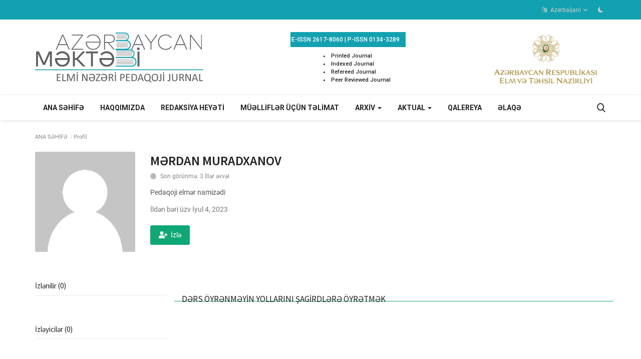

--- FILE ---
content_type: text/html; charset=UTF-8
request_url: https://as-journal.edu.az/profile/m%C6%8Frdan-muradxanov
body_size: 20740
content:
<!DOCTYPE html>
<html lang="az">
<head>
    <meta charset="utf-8">
    <meta http-equiv="X-UA-Compatible" content="IE=edge">
    <meta name="viewport" content="width=device-width, initial-scale=1">
    <title>MƏRDAN MURADXANOV - Azərbaycan Məktəbi- ELMİ-NƏZƏRİ
PEDAQOJİ JURNAL</title>
    <meta name="description" content="MƏRDAN MURADXANOV - Azərbaycan Məktəbi- ELMİ-NƏZƏRİ
PEDAQOJİ JURNAL"/>
    <meta name="keywords" content="MƏRDAN MURADXANOV, Azərbaycan Məktəbi"/>
    <meta name="author" content="Azərbaycan Məktəbi"/>
    <meta property="og:locale" content="en_US"/>
    <meta property="og:site_name" content="Azərbaycan Məktəbi"/>
    <meta property="og:image" content="https://as-journal.edu.az/uploads/logo/logo_652e294bebc16.png"/>
    <meta property="og:image:width" content="240"/>
    <meta property="og:image:height" content="90"/>
    <meta property="og:type" content="website"/>
    <meta property="og:title" content="MƏRDAN MURADXANOV - Azərbaycan Məktəbi- ELMİ-NƏZƏRİ
PEDAQOJİ JURNAL"/>
    <meta property="og:description" content="MƏRDAN MURADXANOV - Azərbaycan Məktəbi- ELMİ-NƏZƏRİ
PEDAQOJİ JURNAL"/>
    <meta property="og:url" content="https://as-journal.edu.az/"/>
    <meta property="fb:app_id" content="https://www.facebook.com/Şagirdlərin-Elektron-ELM-Jurnalı-109165774869134"/>
    <meta name="twitter:card" content="summary_large_image"/>
    <meta name="twitter:site" content="@Azərbaycan Məktəbi"/>
    <meta name="twitter:title" content="MƏRDAN MURADXANOV - Azərbaycan Məktəbi- ELMİ-NƏZƏRİ
PEDAQOJİ JURNAL"/>
    <meta name="twitter:description" content="MƏRDAN MURADXANOV - Azərbaycan Məktəbi- ELMİ-NƏZƏRİ
PEDAQOJİ JURNAL"/>
    <link rel="shortcut icon" type="image/png" href="https://as-journal.edu.az/uploads/logo/logo_628e4bce8ad671.png"/>
    <link rel="canonical" href="https://as-journal.edu.az/profile/m%C6%8Frdan-muradxanov"/>
    <link rel="alternate" href="https://as-journal.edu.az/profile/m%C6%8Frdan-muradxanov" hreflang="aze"/>
    <link href="https://as-journal.edu.az/assets/vendor/font-icons/css/font-icon.min.css" rel="stylesheet"/>
    <link href="https://fonts.googleapis.com/css?family=Roboto:300,400,500,700&display=swap&subset=cyrillic,cyrillic-ext,greek,greek-ext,latin-ext,vietnamese" rel="stylesheet">    <link href="https://fonts.googleapis.com/css?family=Source+Sans+Pro:300,400,600,700&display=swap&subset=cyrillic,cyrillic-ext,greek,greek-ext,latin-ext,vietnamese" rel="stylesheet">        <link href="https://as-journal.edu.az/assets/vendor/bootstrap/css/bootstrap.min.css" rel="stylesheet"/>
    <link href="https://as-journal.edu.az/assets/css/style-1.9.min.css" rel="stylesheet"/>
    <link href="https://as-journal.edu.az/assets/css/plugins-1.9.css" rel="stylesheet"/>
    <script>var rtl = false;</script>
    <style>body {font-family: "Roboto", Helvetica, sans-serif  } .font-1,.post-content .post-summary {font-family: "Source Sans Pro", Helvetica, sans-serif}.font-text{font-family: Verdana, Helvetica, sans-serif}.h1, .h2, .h3, .h4, .h5, .h6, h1, h2, h3, h4, h5, h6 {font-family: "Source Sans Pro", Helvetica, sans-serif}.section-mid-title .title {font-family: "Source Sans Pro", Helvetica, sans-serif}.section .section-content .title {font-family: "Source Sans Pro", Helvetica, sans-serif}.section .section-head .title {font-family: "Roboto", Helvetica, sans-serif}.sidebar-widget .widget-head .title {font-family: "Roboto", Helvetica, sans-serif}.post-content .post-text {font-family: Verdana, Helvetica, sans-serif}  .top-bar,.news-ticker-title,.section .section-head .title,.sidebar-widget .widget-head,.section-mid-title .title, #comments .comment-section > .nav-tabs > .active > a,.reaction-num-votes, .modal-newsletter .btn {background-color: #12a1b0} .section .section-head,.section-mid-title, .comment-section .nav-tabs {border-bottom: 2px solid #12a1b0;} .post-content .post-summary h2 {font-family: Verdana, Helvetica, sans-serif}
a:hover, a:focus, a:active, .navbar-inverse .navbar-nav > li > a:hover, .navbar-inverse .navbar-nav .dropdown-menu > li:hover > a, .navbar-inverse .navbar-nav .dropdown-menu > li:focus > a, .navbar-inverse .navbar-nav .dropdown-menu > li.active > a, .add-post-modal .item-icon i, .navbar-inverse .navbar-nav .open .dropdown-menu > li > a:focus, .navbar-inverse .navbar-nav .open .dropdown-menu > li > a:hover, .comment-lists li .btn-comment-reply, .comment-lists li .btn-comment-like, .f-random-list li .title a:hover, .link-forget, .captcha-refresh, .nav-footer li a:hover, .mobile-menu-social li a:hover, .mobile-menu-social li a:focus, .post-files .file button, .icon-newsletter, .btn-load-more:hover, .post-next-prev p span {color: #0fa775;}  .navbar-toggle, .navbar-inverse .navbar-toggle, .nav-payout-accounts > li.active > a, .nav-payout-accounts > li.active > a:focus, .nav-payout-accounts > li.active > a:hover, .nav-payout-accounts .active > a, .swal-button--danger, .sidebar-widget .tag-list li a:hover, .spinner > div, .search-form button {background-color: #0fa775 !important;}  .navbar-default .navbar-nav > .active > a::after, .navbar-default .navbar-nav > li > a:hover:after, .navbar-inverse .navbar-nav .active a::after, .poll .result .progress .progress-bar {background-color: #0fa775;}  .btn-custom {background-color: #0fa775;border-color: #0fa775;}  ::selection {background: #0fa775 !important;color: #fff;}  ::-moz-selection {background: #0fa775 !important;color: #fff;}  .navbar-inverse .navbar-nav > .active > a, .navbar-inverse .navbar-nav > .active > a:hover, .navbar-inverse .navbar-nav > .active > a:focus, .navbar-inverse .navbar-nav > .open > a, .navbar-inverse .navbar-nav > .open > a:hover, .navbar-inverse .navbar-nav > .open > a:focus {color: #0fa775 !important;background-color: transparent;}  .navbar-inverse .navbar-nav > li > a:focus, .navbar-inverse .navbar-nav > li > a:hover {background-color: transparent;color: #0fa775;}  .form-input:focus {border-color: #0fa775;outline: 0 none;}  .post-content .post-tags .tag-list li a:hover, .profile-buttons ul li a:hover {border-color: #0fa775;background-color: #0fa775;}  .auth-form-input:focus, .form-textarea:focus, .custom-checkbox:hover + label:before, .leave-reply .form-control:focus, .page-contact .form-control:focus, .comment-error {border-color: #0fa775;}  .custom-checkbox:checked + label:before {background: #0fa775;border-color: #0fa775;}  .comments .comments-title {border-bottom: 2px solid #0fa775;}  .comment-loader-container .loader, .sub-comment-loader-container .loader {border-top: 5px solid #0fa775;}  .newsletter .newsletter-button {background-color: #0fa775;border: 1px solid #0fa775;}  .post-author-meta a:hover, .post-item-no-image .caption-video-no-image .title a:hover, .comment-meta .comment-liked, .cookies-warning a {color: #0fa775 !important;}  .video-label, .filters .btn:focus:after, .filters .btn:hover:after, .filters .btn:active:after, .filters .active::after {background: #0fa775;}  .pagination .active a {border: 1px solid #0fa775 !important;background-color: #0fa775 !important;color: #fff !important;}  .pagination li a:hover, .pagination li a:focus, .pagination li a:active, .custom-checkbox input:checked + .checkbox-icon {background-color: #0fa775;border: 1px solid #0fa775;}  .search-form, .dropdown-more {border-top: 3px solid #0fa775;}.mobile-language-options li .selected, .mobile-language-options li a:hover {color: #0fa775;border: 1px solid #0fa775;}</style>    <style>
.post-item-horizontal .title{
margin-top:0;}
.description1{
margin-top:20px;
font-size:18px;
    font-style: italic;
color:#1F4E79;
}
.section .section-content .title {
    margin-bottom: 10px;
color: #558ED5;
font-weight: revert-layer;}
.small-post-meta a{
color: #4194ea;
}
 
.post-item-horizontal .description a{
color: #919eab;
}
.logoright{
float: right;
margin-top:-110px;
}
.post-content .post-files .file button{
background-color: red !important;
color: white;
padding: 5px 10px 5px 10px !important;
}
 .issn{
   font-size: 12px;
    float:right;
    width: 230px;
    height: 30px;
    line-height: 30px;
    padding-right: 12px;
    background: #12a1b0;
    color: #fff;
    font-weight: 500;
    text-align: right;
    margin-right: 400px;
    margin-top: -110px;
}
.extra{
    height: 120px;
    padding-top: 50px;}
.extra ul li{
    line-height: 16px;
    font-size: 11px;
    list-style: disc;
    list-style-position: inside !important;
    font-weight: 500;}

.logo-banner .pull-right a img{
    float: right;}
.post-content .title{
font-size: 30px;
 line-height: 34px;
}
.post-content .post-meta span a{font-size:16PX;}
.small-post-meta a{font-size:14px;
margin-top:5px;
font-weight:400;}
@media (max-width: 767px){
#featured .featured-left{    visibility: hidden;}
#featured .featured-right{width: 100% !important;}

}
 .featured-boxes-top .category-all{ background-color:transparent !important; font-weight: 700; line-height: 70px;font-size: medium;
}
 .featured-boxes-top .category-alltop{ background-color:transparent !important; font-weight: 700; line-height: 70px;font-size: large;
}
.section .section-head, .section-mid-title, .comment-section .nav-tabs{  border-top: 2px solid #12a1b0; border-bottom: none;}
.featured-box .overlay{ background: transparent !important;}
#featured .featured-box{width:100%; max-width:100%;}
#featured .featured-left{width:68%;}
#featured .featured-right{width:32%; background-color: #eae6e6; border: 1px solid #12a1b0;height: 390px; margin-top:10px;}
.featured-box .overlay{background:white;}
.featured-box .caption .title{  color: #1d1919!important;}
.featured-box .caption{padding: 0 0 020px 20px; line-height:70px;}
#featured .featured-box{height:64px; text-align: center;}
#featured .featured-box .box-inner{height:64px;  border-bottom: 1px solid #12a1b0;}
.featured-box .img-cover{visibility:hidden;}
#featured .featured-boxes-top{display:block; margin-bottom:0;}
#featured .featured-boxes-bottom{display:block;}
#featured {max-height:400px;}
.book{margin-left: -50%;}
@media (max-width: 767px)
{.book{margin-left: 0;}}
@media (max-width: 767px)
{#featured .featured-left{visibility: hidden;}}
.post-item-horizontal .title a{font-size:17px;}
.post-item-no-image .item-content{
border-bottom: 1px solid #0fa775;}
#featured{margin-top:0px;}
.post-item .description {color:#0fa775;}
.post-item-horizontal .title {margin-bottom:-10px;}
.post-item .title{margin-bottom:-10px;}
 .post-item-horizontal .description{text-align:justify;}
.logo-banner .left .logo {max-width: 400px; max-height: 200px; }
.logo-banner .left{ height: 120px; line-height: 120px; margin-right:240px; }
.logo-banner .right{   height: 120px; line-height: 120px;  }
#footer{background-color:#12a1b0 !important; color:#f5f5f5;}
.nav-footer li a{color:#f5f5f5; }
  #featured {height:400px !important;}
 



@import url("https://fonts.googleapis.com/css2?family=Indie+Flower&display=swap");
 
.imgLoader {
  position: fixed;
  -webkit-animation: preLoad 1s steps(1);
          animation: preLoad 1s steps(1);
  width: 1px;
  height: 1px;
}
@-webkit-keyframes preLoad {
  0% {
    background-image: url("https://as-journal.edu.az/assets/img/211.jpg");
  }
  10% {
    background-image: url("https://as-journal.edu.az/assets/img/212.jpg");
  }
  20% {
    background-image: url("https://as-journal.edu.az/assets/img/213.jpg");
  }
  30% {
    background-image: url("https://as-journal.edu.az/assets/img/214.jpg");
  }
  40% {
    background-image: url("https://as-journal.edu.az/assets/img/221.jpg");
  }
  100% {
    display: none;
  }
}
@keyframes preLoad {
  0% {
    background-image: url("https://as-journal.edu.az/assets/img/211.jpg");
  }
  10% {
    background-image: url("https://as-journal.edu.az/assets/img/212.jpg");
  }
  20% {
    background-image: url("https://as-journal.edu.az/assets/img/213.jpg");
  }
  30% {
    background-image: url("https://as-journal.edu.az/assets/img/214.jpg");
  }
  40% {
    background-image: url("https://as-journal.edu.az/assets/img/221.jpg");
  }
  100% {
    display: none;
  }
}

 

.credit {
  position: absolute;
  top: 100%;
  left: 0;
  font-size: 0.9em;
  text-align: left;
}

.book {
  position: relative;
  perspective: 630px;
  perspective-origin: center 50px;
  transform: scale(1.2);
  filter: drop-shadow(0px 10px 5px rgba(0, 0, 0, 0.25));
}

.page {
  width: 210px;
  height: 300px;
  background-color: #bbb;
  position: absolute;
  top: 0px;
  right: 50%;
  transform-origin: 100% 100%;
  border: solid #555 2px;
  background-size: 420px 300px;
  background-position: center;
  transform-style: preserve-3d;
}
.page:nth-child(1) {
  transform: rotateX(60deg) rotateY(3deg);
}
.page:nth-child(2) {
  transform: rotateX(60deg) rotateY(4.5deg);
}
.page:nth-child(3) {
  transform: rotateX(60deg) rotateY(6deg);
  -webkit-animation: nextPage 25s infinite -24s steps(1);
          animation: nextPage 25s infinite -24s steps(1);
  background-size: 420px 300px;
  background-position: -2px -2px;
}
.page:nth-child(4) {
  transform: rotateX(60deg) rotateY(177deg);
}
.page:nth-child(5) {
  transform: rotateX(60deg) rotateY(175.5deg);
}
.page:nth-child(6) {
  transform: rotateX(60deg) rotateY(174deg);
  overflow: hidden;
}
.page:nth-child(6)::after {
  content: "";
  width: 210px;
  height: 300px;
  position: absolute;
  top: 0px;
  right: 0%;
  transform-origin: center;
  transform: rotateY(180deg);
  -webkit-animation: nextPage 25s -20s infinite steps(1);
          animation: nextPage 25s -20s infinite steps(1);
  background-size: 420px 300px;
  background-position: 100% -2px;
}
@-webkit-keyframes nextPage {
  0% {
    background-image: url("https://as-journal.edu.az/assets/img/211.jpg");
  }
  20% {
    background-image: url("https://as-journal.edu.az/assets/img/212.jpg");
  }
  40% {
    background-image: url("https://as-journal.edu.az/assets/img/213.jpg");
  }
  60% {
    background-image: url("https://as-journal.edu.az/assets/img/214.jpg");
  }
  80% {
    background-image: url("https://as-journal.edu.az/assets/img/221.jpg");
  }
}
@keyframes nextPage {
  0% {
    background-image: url("https://as-journal.edu.az/assets/img/211.jpg");
  }
  20% {
    background-image: url("https://as-journal.edu.az/assets/img/212.jpg");
  }
  40% {
    background-image: url("https://as-journal.edu.az/assets/img/213.jpg");
  }
  60% {
    background-image: url("https://as-journal.edu.az/assets/img/214.jpg");
  }
  80% {
    background-image: url("https://as-journal.edu.az/assets/img/221.jpg");
  }
}

.gap {
  width: 10px;
  height: 300px;
  background: none;
  transform: rotateX(60deg);
  transform-origin: bottom;
  position: absolute;
  top: 0px;
  left: calc(50% - 5px);
}
.gap::after {
  content: "";
  position: absolute;
  bottom: 0;
  left: 50%;
  transform: translate(-50%, 50%);
  background-color: #555;
  width: 10px;
  height: 5px;
  border-radius: 50%;
}

.pages, .flips {
  transform-style: preserve-3d;
}

.flip {
  width: 32px;
  height: 300px;
  position: absolute;
  top: 0px;
  transform-origin: 100% 100%;
  right: 100%;
  border: solid #555;
  border-width: 2px 0px;
  perspective: 4200px;
  perspective-origin: center;
  transform-style: preserve-3d;
  background-size: 420px 300px;
}
.flip::after {
  content: "";
  position: absolute;
  top: 0px;
  right: 0%;
  width: 100%;
  height: 100%;
  transform-origin: center;
  background-size: 420px 300px;
}
.flip.flip1 {
  right: 50%;
  -webkit-animation: flip1 5s infinite ease-in-out;
          animation: flip1 5s infinite ease-in-out;
  border-width: 2px 2px 2px 0;
}
.flip.flip1::after {
  -webkit-animation: nextFlip1 25s -20s infinite steps(1);
          animation: nextFlip1 25s -20s infinite steps(1);
}
.flip:not(.flip1) {
  right: calc(100% - 2px);
  top: -2px;
  transform-origin: right;
  -webkit-animation: flip2 5s ease-in-out infinite;
          animation: flip2 5s ease-in-out infinite;
}
.flip.flip2::after {
  -webkit-animation: nextFlip2 25s -20s infinite steps(1);
          animation: nextFlip2 25s -20s infinite steps(1);
}
.flip.flip3::after {
  -webkit-animation: nextFlip3 25s -20s infinite steps(1);
          animation: nextFlip3 25s -20s infinite steps(1);
}
.flip.flip4::after {
  -webkit-animation: nextFlip4 25s -20s infinite steps(1);
          animation: nextFlip4 25s -20s infinite steps(1);
}
.flip.flip5::after {
  -webkit-animation: nextFlip5 25s -20s infinite steps(1);
          animation: nextFlip5 25s -20s infinite steps(1);
}
.flip.flip6::after {
  -webkit-animation: nextFlip6 25s -20s infinite steps(1);
          animation: nextFlip6 25s -20s infinite steps(1);
}
.flip.flip7::after {
  -webkit-animation: nextFlip7 25s -20s infinite steps(1);
          animation: nextFlip7 25s -20s infinite steps(1);
}
.flip.flip7 {
  width: 30px;
  border-width: 2px 0px 2px 2px;
}
.flip.flip7::after {
  -webkit-animation: nextFlip7 25s -20s infinite steps(1);
          animation: nextFlip7 25s -20s infinite steps(1);
}
@-webkit-keyframes flip1 {
  0%, 20% {
    transform: rotateX(60deg) rotateY(6deg);
  }
  80%, 100% {
    transform: rotateX(60deg) rotateY(174deg);
  }
}
@keyframes flip1 {
  0%, 20% {
    transform: rotateX(60deg) rotateY(6deg);
  }
  80%, 100% {
    transform: rotateX(60deg) rotateY(174deg);
  }
}
@-webkit-keyframes flip2 {
  0%, 20% {
    transform: rotateY(0deg) translateY(0px);
  }
  50% {
    transform: rotateY(-15deg) translateY(0px);
  }
}
@keyframes flip2 {
  0%, 20% {
    transform: rotateY(0deg) translateY(0px);
  }
  50% {
    transform: rotateY(-15deg) translateY(0px);
  }
}

@-webkit-keyframes nextFlip1 {
  0% {
    background-image: url("https://as-journal.edu.az/assets/img/211.jpg");
    background-position: -178px -2px;
    transform: rotateY(0deg);
  }
  10% {
    background-image: url("https://as-journal.edu.az/assets/img/212.jpg");
    background-position: -210px -2px;
    transform: rotateY(180deg);
  }
  20% {
    background-image: url("https://as-journal.edu.az/assets/img/212.jpg");
    background-position: -178px -2px;
    transform: rotateY(0deg);
  }
  30% {
    background-image: url("https://as-journal.edu.az/assets/img/213.jpg");
    background-position: -210px -2px;
    transform: rotateY(180deg);
  }
  40% {
    background-image: url("https://as-journal.edu.az/assets/img/213.jpg");
    background-position: -178px -2px;
    transform: rotateY(0deg);
  }
  50% {
    background-image: url("https://as-journal.edu.az/assets/img/214.jpg");
    background-position: -210px -2px;
    transform: rotateY(180deg);
  }
  60% {
    background-image: url("https://as-journal.edu.az/assets/img/214.jpg");
    background-position: -178px -2px;
    transform: rotateY(0deg);
  }
  70% {
    background-image: url("https://as-journal.edu.az/assets/img/221.jpg");
    background-position: -210px -2px;
    transform: rotateY(180deg);
  }
  80% {
    background-image: url("https://as-journal.edu.az/assets/img/221.jpg");
    background-position: -178px -2px;
    transform: rotateY(0deg);
  }
  90% {
    background-image: url("https://as-journal.edu.az/assets/img/211.jpg");
    background-position: -210px -2px;
    transform: rotateY(180deg);
  }
}

@keyframes nextFlip1 {
  0% {
    background-image: url("https://as-journal.edu.az/assets/img/211.jpg");
    background-position: -178px -2px;
    transform: rotateY(0deg);
  }
  10% {
    background-image: url("https://as-journal.edu.az/assets/img/212.jpg");
    background-position: -210px -2px;
    transform: rotateY(180deg);
  }
  20% {
    background-image: url("https://as-journal.edu.az/assets/img/212.jpg");
    background-position: -178px -2px;
    transform: rotateY(0deg);
  }
  30% {
    background-image: url("https://as-journal.edu.az/assets/img/213.jpg");
    background-position: -210px -2px;
    transform: rotateY(180deg);
  }
  40% {
    background-image: url("https://as-journal.edu.az/assets/img/213.jpg");
    background-position: -178px -2px;
    transform: rotateY(0deg);
  }
  50% {
    background-image: url("https://as-journal.edu.az/assets/img/214.jpg");
    background-position: -210px -2px;
    transform: rotateY(180deg);
  }
  60% {
    background-image: url("https://as-journal.edu.az/assets/img/214.jpg");
    background-position: -178px -2px;
    transform: rotateY(0deg);
  }
  70% {
    background-image: url("https://as-journal.edu.az/assets/img/221.jpg");
    background-position: -210px -2px;
    transform: rotateY(180deg);
  }
  80% {
    background-image: url("https://as-journal.edu.az/assets/img/221.jpg");
    background-position: -178px -2px;
    transform: rotateY(0deg);
  }
  90% {
    background-image: url("https://as-journal.edu.az/assets/img/211.jpg");
    background-position: -210px -2px;
    transform: rotateY(180deg);
  }
}
@-webkit-keyframes nextFlip2 {
  0% {
    background-image: url("https://as-journal.edu.az/assets/img/211.jpg");
    background-position: -148px -2px;
    transform: rotateY(0deg);
  }
  10.5% {
    background-image: url("https://as-journal.edu.az/assets/img/212.jpg");
    background-position: -238px -2px;
    transform: rotateY(180deg);
  }
  20% {
    background-image: url("https://as-journal.edu.az/assets/img/212.jpg");
    background-position: -148px -2px;
    transform: rotateY(0deg);
  }
  30.5% {
    background-image: url("https://as-journal.edu.az/assets/img/213.jpg");
    background-position: -238px -2px;
    transform: rotateY(180deg);
  }
  40% {
    background-image: url("https://as-journal.edu.az/assets/img/213.jpg");
    background-position: -148px -2px;
    transform: rotateY(0deg);
  }
  50.5% {
    background-image: url("https://as-journal.edu.az/assets/img/214.jpg");
    background-position: -238px -2px;
    transform: rotateY(180deg);
  }
  60% {
    background-image: url("https://as-journal.edu.az/assets/img/214.jpg");
    background-position: -148px -2px;
    transform: rotateY(0deg);
  }
  70.5% {
    background-image: url("https://as-journal.edu.az/assets/img/221.jpg");
    background-position: -238px -2px;
    transform: rotateY(180deg);
  }
  80% {
    background-image: url("https://as-journal.edu.az/assets/img/221.jpg");
    background-position: -148px -2px;
    transform: rotateY(0deg);
  }
  90.5% {
    background-image: url("https://as-journal.edu.az/assets/img/211.jpg");
    background-position: -238px -2px;
    transform: rotateY(180deg);
  }
}
@keyframes nextFlip2 {
  0% {
    background-image: url("https://as-journal.edu.az/assets/img/211.jpg");
    background-position: -148px -2px;
    transform: rotateY(0deg);
  }
  10.5% {
    background-image: url("https://as-journal.edu.az/assets/img/212.jpg");
    background-position: -238px -2px;
    transform: rotateY(180deg);
  }
  20% {
    background-image: url("https://as-journal.edu.az/assets/img/212.jpg");
    background-position: -148px -2px;
    transform: rotateY(0deg);
  }
  30.5% {
    background-image: url("https://as-journal.edu.az/assets/img/213.jpg");
    background-position: -238px -2px;
    transform: rotateY(180deg);
  }
  40% {
    background-image: url("https://as-journal.edu.az/assets/img/213.jpg");
    background-position: -148px -2px;
    transform: rotateY(0deg);
  }
  50.5% {
    background-image: url("https://as-journal.edu.az/assets/img/214.jpg");
    background-position: -238px -2px;
    transform: rotateY(180deg);
  }
  60% {
    background-image: url("https://as-journal.edu.az/assets/img/214.jpg");
    background-position: -148px -2px;
    transform: rotateY(0deg);
  }
  70.5% {
    background-image: url("https://as-journal.edu.az/assets/img/221.jpg");
    background-position: -238px -2px;
    transform: rotateY(180deg);
  }
  80% {
    background-image: url("https://as-journal.edu.az/assets/img/221.jpg");
    background-position: -148px -2px;
    transform: rotateY(0deg);
  }
  90.5% {
    background-image: url("https://as-journal.edu.az/assets/img/211.jpg");
    background-position: -238px -2px;
    transform: rotateY(180deg);
  }
}
@-webkit-keyframes nextFlip3 {
  0% {
    background-image: url("https://as-journal.edu.az/assets/img/211.jpg");
    background-position: -118px -2px;
    transform: rotateY(0deg);
  }
  11% {
    background-image: url("https://as-journal.edu.az/assets/img/212.jpg");
    background-position: -268px -2px;
    transform: rotateY(180deg);
  }
  20% {
    background-image: url("https://as-journal.edu.az/assets/img/212.jpg");
    background-position: -118px -2px;
    transform: rotateY(0deg);
  }
  31% {
    background-image: url("https://as-journal.edu.az/assets/img/213.jpg");
    background-position: -268px -2px;
    transform: rotateY(180deg);
  }
  40% {
    background-image: url("https://as-journal.edu.az/assets/img/213.jpg");
    background-position: -118px -2px;
    transform: rotateY(0deg);
  }
  51% {
    background-image: url("https://as-journal.edu.az/assets/img/214.jpg");
    background-position: -268px -2px;
    transform: rotateY(180deg);
  }
  60% {
    background-image: url("https://as-journal.edu.az/assets/img/214.jpg");
    background-position: -118px -2px;
    transform: rotateY(0deg);
  }
  71% {
    background-image: url("https://as-journal.edu.az/assets/img/221.jpg");
    background-position: -268px -2px;
    transform: rotateY(180deg);
  }
  80% {
    background-image: url("https://as-journal.edu.az/assets/img/221.jpg");
    background-position: -118px -2px;
    transform: rotateY(0deg);
  }
  91% {
    background-image: url("https://as-journal.edu.az/assets/img/211.jpg");
    background-position: -268px -2px;
    transform: rotateY(180deg);
  }
}
@keyframes nextFlip3 {
  0% {
    background-image: url("https://as-journal.edu.az/assets/img/211.jpg");
    background-position: -118px -2px;
    transform: rotateY(0deg);
  }
  11% {
    background-image: url("https://as-journal.edu.az/assets/img/212.jpg");
    background-position: -268px -2px;
    transform: rotateY(180deg);
  }
  20% {
    background-image: url("https://as-journal.edu.az/assets/img/212.jpg");
    background-position: -118px -2px;
    transform: rotateY(0deg);
  }
  31% {
    background-image: url("https://as-journal.edu.az/assets/img/213.jpg");
    background-position: -268px -2px;
    transform: rotateY(180deg);
  }
  40% {
    background-image: url("https://as-journal.edu.az/assets/img/213.jpg");
    background-position: -118px -2px;
    transform: rotateY(0deg);
  }
  51% {
    background-image: url("https://as-journal.edu.az/assets/img/214.jpg");
    background-position: -268px -2px;
    transform: rotateY(180deg);
  }
  60% {
    background-image: url("https://as-journal.edu.az/assets/img/214.jpg");
    background-position: -118px -2px;
    transform: rotateY(0deg);
  }
  71% {
    background-image: url("https://as-journal.edu.az/assets/img/221.jpg");
    background-position: -268px -2px;
    transform: rotateY(180deg);
  }
  80% {
    background-image: url("https://as-journal.edu.az/assets/img/221.jpg");
    background-position: -118px -2px;
    transform: rotateY(0deg);
  }
  91% {
    background-image: url("https://as-journal.edu.az/assets/img/211.jpg");
    background-position: -268px -2px;
    transform: rotateY(180deg);
  }
}
@-webkit-keyframes nextFlip4 {
  0% {
    background-image: url("https://as-journal.edu.az/assets/img/211.jpg");
    background-position: -88px -2px;
    transform: rotateY(0deg);
  }
  11.5% {
    background-image: url("https://as-journal.edu.az/assets/img/212.jpg");
    background-position: -298px -2px;
    transform: rotateY(180deg);
  }
  20% {
    background-image: url("https://as-journal.edu.az/assets/img/212.jpg");
    background-position: -88px -2px;
    transform: rotateY(0deg);
  }
  31.5% {
    background-image: url("https://as-journal.edu.az/assets/img/213.jpg");
    background-position: -298px -2px;
    transform: rotateY(180deg);
  }
  40% {
    background-image: url("https://as-journal.edu.az/assets/img/213.jpg");
    background-position: -88px -2px;
    transform: rotateY(0deg);
  }
  51.5% {
    background-image: url("https://as-journal.edu.az/assets/img/214.jpg");
    background-position: -298px -2px;
    transform: rotateY(180deg);
  }
  60% {
    background-image: url("https://as-journal.edu.az/assets/img/214.jpg");
    background-position: -88px -2px;
    transform: rotateY(0deg);
  }
  71.5% {
    background-image: url("https://as-journal.edu.az/assets/img/221.jpg");
    background-position: -298px -2px;
    transform: rotateY(180deg);
  }
  80% {
    background-image: url("https://as-journal.edu.az/assets/img/221.jpg");
    background-position: -88px -2px;
    transform: rotateY(0deg);
  }
  91.5% {
    background-image: url("https://as-journal.edu.az/assets/img/211.jpg");
    background-position: -298px -2px;
    transform: rotateY(180deg);
  }
}
@keyframes nextFlip4 {
  0% {
    background-image: url("https://as-journal.edu.az/assets/img/211.jpg");
    background-position: -88px -2px;
    transform: rotateY(0deg);
  }
  11.5% {
    background-image: url("https://as-journal.edu.az/assets/img/212.jpg");
    background-position: -298px -2px;
    transform: rotateY(180deg);
  }
  20% {
    background-image: url("https://as-journal.edu.az/assets/img/212.jpg");
    background-position: -88px -2px;
    transform: rotateY(0deg);
  }
  31.5% {
    background-image: url("https://as-journal.edu.az/assets/img/213.jpg");
    background-position: -298px -2px;
    transform: rotateY(180deg);
  }
  40% {
    background-image: url("https://as-journal.edu.az/assets/img/213.jpg");
    background-position: -88px -2px;
    transform: rotateY(0deg);
  }
  51.5% {
    background-image: url("https://as-journal.edu.az/assets/img/214.jpg");
    background-position: -298px -2px;
    transform: rotateY(180deg);
  }
  60% {
    background-image: url("https://as-journal.edu.az/assets/img/214.jpg");
    background-position: -88px -2px;
    transform: rotateY(0deg);
  }
  71.5% {
    background-image: url("https://as-journal.edu.az/assets/img/221.jpg");
    background-position: -298px -2px;
    transform: rotateY(180deg);
  }
  80% {
    background-image: url("https://as-journal.edu.az/assets/img/221.jpg");
    background-position: -88px -2px;
    transform: rotateY(0deg);
  }
  91.5% {
    background-image: url("https://as-journal.edu.az/assets/img/211.jpg");
    background-position: -298px -2px;
    transform: rotateY(180deg);
  }
}
@-webkit-keyframes nextFlip5 {
  0% {
    background-image: url("https://as-journal.edu.az/assets/img/211.jpg");
    background-position: -58px -2px;
    transform: rotateY(0deg);
  }
  12% {
    background-image: url("https://as-journal.edu.az/assets/img/212.jpg");
    background-position: -328px -2px;
    transform: rotateY(180deg);
  }
  20% {
    background-image: url("https://as-journal.edu.az/assets/img/212.jpg");
    background-position: -58px -2px;
    transform: rotateY(0deg);
  }
  32% {
    background-image: url("https://as-journal.edu.az/assets/img/213.jpg");
    background-position: -328px -2px;
    transform: rotateY(180deg);
  }
  40% {
    background-image: url("https://as-journal.edu.az/assets/img/213.jpg");
    background-position: -58px -2px;
    transform: rotateY(0deg);
  }
  52% {
    background-image: url("https://as-journal.edu.az/assets/img/214.jpg");
    background-position: -328px -2px;
    transform: rotateY(180deg);
  }
  60% {
    background-image: url("https://as-journal.edu.az/assets/img/214.jpg");
    background-position: -58px -2px;
    transform: rotateY(0deg);
  }
  72% {
    background-image: url("https://as-journal.edu.az/assets/img/221.jpg");
    background-position: -328px -2px;
    transform: rotateY(180deg);
  }
  80% {
    background-image: url("https://as-journal.edu.az/assets/img/221.jpg");
    background-position: -58px -2px;
    transform: rotateY(0deg);
  }
  92% {
    background-image: url("https://as-journal.edu.az/assets/img/211.jpg");
    background-position: -328px -2px;
    transform: rotateY(180deg);
  }
}
@keyframes nextFlip5 {
  0% {
    background-image: url("https://as-journal.edu.az/assets/img/211.jpg");
    background-position: -58px -2px;
    transform: rotateY(0deg);
  }
  12% {
    background-image: url("https://as-journal.edu.az/assets/img/212.jpg");
    background-position: -328px -2px;
    transform: rotateY(180deg);
  }
  20% {
    background-image: url("https://as-journal.edu.az/assets/img/212.jpg");
    background-position: -58px -2px;
    transform: rotateY(0deg);
  }
  32% {
    background-image: url("https://as-journal.edu.az/assets/img/213.jpg");
    background-position: -328px -2px;
    transform: rotateY(180deg);
  }
  40% {
    background-image: url("https://as-journal.edu.az/assets/img/213.jpg");
    background-position: -58px -2px;
    transform: rotateY(0deg);
  }
  52% {
    background-image: url("https://as-journal.edu.az/assets/img/214.jpg");
    background-position: -328px -2px;
    transform: rotateY(180deg);
  }
  60% {
    background-image: url("https://as-journal.edu.az/assets/img/214.jpg");
    background-position: -58px -2px;
    transform: rotateY(0deg);
  }
  72% {
    background-image: url("https://as-journal.edu.az/assets/img/221.jpg");
    background-position: -328px -2px;
    transform: rotateY(180deg);
  }
  80% {
    background-image: url("https://as-journal.edu.az/assets/img/221.jpg");
    background-position: -58px -2px;
    transform: rotateY(0deg);
  }
  92% {
    background-image: url("https://as-journal.edu.az/assets/img/211.jpg");
    background-position: -328px -2px;
    transform: rotateY(180deg);
  }
}
@-webkit-keyframes nextFlip6 {
  0% {
    background-image: url("https://as-journal.edu.az/assets/img/211.jpg");
    background-position: -28px -2px;
    transform: rotateY(0deg);
  }
  12.5% {
    background-image: url("https://as-journal.edu.az/assets/img/212.jpg");
    background-position: -358px -2px;
    transform: rotateY(180deg);
  }
  20% {
    background-image: url("https://as-journal.edu.az/assets/img/212.jpg");
    background-position: -28px -2px;
    transform: rotateY(0deg);
  }
  32.5% {
    background-image: url("https://as-journal.edu.az/assets/img/213.jpg");
    background-position: -358px -2px;
    transform: rotateY(180deg);
  }
  40% {
    background-image: url("https://as-journal.edu.az/assets/img/213.jpg");
    background-position: -28px -2px;
    transform: rotateY(0deg);
  }
  52.5% {
    background-image: url("https://as-journal.edu.az/assets/img/214.jpg");
    background-position: -358px -2px;
    transform: rotateY(180deg);
  }
  60% {
    background-image: url("https://as-journal.edu.az/assets/img/214.jpg");
    background-position: -28px -2px;
    transform: rotateY(0deg);
  }
  72.5% {
    background-image: url("https://as-journal.edu.az/assets/img/221.jpg");
    background-position: -358px -2px;
    transform: rotateY(180deg);
  }
  80% {
    background-image: url("https://as-journal.edu.az/assets/img/221.jpg");
    background-position: -28px -2px;
    transform: rotateY(0deg);
  }
  92.5% {
    background-image: url("https://as-journal.edu.az/assets/img/211.jpg");
    background-position: -358px -2px;
    transform: rotateY(180deg);
  }
}
@keyframes nextFlip6 {
  0% {
    background-image: url("https://as-journal.edu.az/assets/img/211.jpg");
    background-position: -28px -2px;
    transform: rotateY(0deg);
  }
  12.5% {
    background-image: url("https://as-journal.edu.az/assets/img/212.jpg");
    background-position: -358px -2px;
    transform: rotateY(180deg);
  }
  20% {
    background-image: url("https://as-journal.edu.az/assets/img/212.jpg");
    background-position: -28px -2px;
    transform: rotateY(0deg);
  }
  32.5% {
    background-image: url("https://as-journal.edu.az/assets/img/213.jpg");
    background-position: -358px -2px;
    transform: rotateY(180deg);
  }
  40% {
    background-image: url("https://as-journal.edu.az/assets/img/213.jpg");
    background-position: -28px -2px;
    transform: rotateY(0deg);
  }
  52.5% {
    background-image: url("https://as-journal.edu.az/assets/img/214.jpg");
    background-position: -358px -2px;
    transform: rotateY(180deg);
  }
  60% {
    background-image: url("https://as-journal.edu.az/assets/img/214.jpg");
    background-position: -28px -2px;
    transform: rotateY(0deg);
  }
  72.5% {
    background-image: url("https://as-journal.edu.az/assets/img/221.jpg");
    background-position: -358px -2px;
    transform: rotateY(180deg);
  }
  80% {
    background-image: url("https://as-journal.edu.az/assets/img/221.jpg");
    background-position: -28px -2px;
    transform: rotateY(0deg);
  }
  92.5% {
    background-image: url("https://as-journal.edu.az/assets/img/211.jpg");
    background-position: -358px -2px;
    transform: rotateY(180deg);
  }
}
@-webkit-keyframes nextFlip7 {
  0% {
    background-image: url("https://as-journal.edu.az/assets/img/211.jpg");
    background-position: -2px -2px;
    transform: rotateY(0deg);
  }
  13% {
    background-image: url("https://as-journal.edu.az/assets/img/212.jpg");
    background-position: -388px -2px;
    transform: rotateY(180deg);
  }
  20% {
    background-image: url("https://as-journal.edu.az/assets/img/212.jpg");
    background-position: -2px -2px;
    transform: rotateY(0deg);
  }
  33% {
    background-image: url("https://as-journal.edu.az/assets/img/213.jpg");
    background-position: -388px -2px;
    transform: rotateY(180deg);
  }
  40% {
    background-image: url("https://as-journal.edu.az/assets/img/213.jpg");
    background-position: -2px -2px;
    transform: rotateY(0deg);
  }
  53% {
    background-image: url("https://as-journal.edu.az/assets/img/214.jpg");
    background-position: -388px -2px;
    transform: rotateY(180deg);
  }
  60% {
    background-image: url("https://as-journal.edu.az/assets/img/214.jpg");
    background-position: -2px -2px;
    transform: rotateY(0deg);
  }
  73% {
    background-image: url("https://as-journal.edu.az/assets/img/221.jpg");
    background-position: -388px -2px;
    transform: rotateY(180deg);
  }
  80% {
    background-image: url("https://as-journal.edu.az/assets/img/221.jpg");
    background-position: -2px -2px;
    transform: rotateY(0deg);
  }
  93% {
    background-image: url("https://as-journal.edu.az/assets/img/211.jpg");
    background-position: -388px -2px;
    transform: rotateY(180deg);
  }
}
@keyframes nextFlip7 {
  0% {
    background-image: url("https://as-journal.edu.az/assets/img/211.jpg");
    background-position: -2px -2px;
    transform: rotateY(0deg);
  }
  13% {
    background-image: url("https://as-journal.edu.az/assets/img/212.jpg");
    background-position: -388px -2px;
    transform: rotateY(180deg);
  }
  20% {
    background-image: url("https://as-journal.edu.az/assets/img/212.jpg");
    background-position: -2px -2px;
    transform: rotateY(0deg);
  }
  33% {
    background-image: url("https://as-journal.edu.az/assets/img/213.jpg");
    background-position: -388px -2px;
    transform: rotateY(180deg);
  }
  40% {
    background-image: url("https://as-journal.edu.az/assets/img/213.jpg");
    background-position: -2px -2px;
    transform: rotateY(0deg);
  }
  53% {
    background-image: url("https://as-journal.edu.az/assets/img/214.jpg");
    background-position: -388px -2px;
    transform: rotateY(180deg);
  }
  60% {
    background-image: url("https://as-journal.edu.az/assets/img/214.jpg");
    background-position: -2px -2px;
    transform: rotateY(0deg);
  }
  73% {
    background-image: url("https://as-journal.edu.az/assets/img/221.jpg");
    background-position: -388px -2px;
    transform: rotateY(180deg);
  }
  80% {
    background-image: url("https://as-journal.edu.az/assets/img/221.jpg");
    background-position: -2px -2px;
    transform: rotateY(0deg);
  }
  93% {
    background-image: url("https://as-journal.edu.az/assets/img/211.jpg");
    background-position: -388px -2px;
    transform: rotateY(180deg);
  }
}
.twitterLink {
  position: fixed;
  bottom: 0.5em;
  right: 0.5em;
}
.twitterLink img {
  width: 2em;
  filter: grayscale(100%);
  transition: filter 0.25s;
}
.twitterLink img:hover {
  filter: grayscale(0%);
}


 
 

</style>        <!-- HTML5 shim and Respond.js for IE8 support of HTML5 elements and media queries -->
    <!-- WARNING: Respond.js doesn't work if you view the page via file:// -->
    <!--[if lt IE 9]>
    <script src="https://oss.maxcdn.com/html5shiv/3.7.3/html5shiv.min.js"></script>
    <script src="https://oss.maxcdn.com/respond/1.4.2/respond.min.js"></script>
    <![endif]-->
    <script type="application/ld+json">[{
        "@context": "http://schema.org",
        "@type": "Organization",
        "url": "https://as-journal.edu.az/",
        "logo": {"@type": "ImageObject","width": 190,"height": 60,"url": "https://as-journal.edu.az/uploads/logo/logo_652e294bebc16.png"},
        "sameAs": ["https://www.facebook.com/","https://www.instagram.com/","https://www.youtube.com/"]
    },
    {
        "@context": "http://schema.org",
        "@type": "WebSite",
        "url": "https://as-journal.edu.az/",
        "potentialAction": {
            "@type": "SearchAction",
            "target": "https://as-journal.edu.az/search?q={search_term_string}",
            "query-input": "required name=search_term_string"
        }
    }]
    </script>
</head>
<body>
<header id="header">
    <div class="top-bar">
    <div class="container">
        <div class="col-sm-12">
            <div class="row">
                <ul class="top-menu top-menu-left">
                                                                                                                                                                                                                                                                                                                                                                                                                                                                                                                                                                                                                                                                                                                                                                                                                                                                                                                                                                                                                                                                                                                                            </ul>
                <ul class="top-menu top-menu-right">
                                                                                                                                <li class="dropdown">
                            <a class="dropdown-toggle" data-toggle="dropdown" href="#" aria-expanded="false">
                                <i class="icon-language"></i>&nbsp;
                                Azerbaijani <span class="icon-arrow-down"></span>
                            </a>
                            <ul class="dropdown-menu lang-dropdown">
                                                                    <li>
                                        <a href="https://as-journal.edu.az/" class="selected ">
                                            Azerbaijani                                        </a>
                                    </li>
                                                                    <li>
                                        <a href="https://as-journal.edu.az/en/" class=" ">
                                            English                                        </a>
                                    </li>
                                                            </ul>
                        </li>
                                        <li class="li-dark-mode-sw">
                        <form action="https://as-journal.edu.az/vr-switch-mode" method="post" accept-charset="utf-8">
<input type="hidden" name="6129da36cd91b_csrf_token" value="1c75a7987c748056ae9258ef66468fc6" />                                                       
                                                    <button type="submit" name="dark_mode" value="1" class="btn-switch-mode">
                                <svg xmlns="http://www.w3.org/2000/svg" width="16" height="16" fill="currentColor" class="bi bi-moon-fill dark-mode-icon" viewBox="0 0 16 16">
                                    <path d="M6 .278a.768.768 0 0 1 .08.858 7.208 7.208 0 0 0-.878 3.46c0 4.021 3.278 7.277 7.318 7.277.527 0 1.04-.055 1.533-.16a.787.787 0 0 1 .81.316.733.733 0 0 1-.031.893A8.349 8.349 0 0 1 8.344 16C3.734 16 0 12.286 0 7.71 0 4.266 2.114 1.312 5.124.06A.752.752 0 0 1 6 .278z"/>
                                </svg>
                            </button>
                                                </form>                    </li>
                </ul>
            </div>
        </div>
    </div>
</div>
    <div class="logo-banner">
        <div class="container">
            <div class="col-sm-12">
                <div class="row">
                    <div class="left">
                        <a href="https://as-journal.edu.az/">
                            <img src="https://as-journal.edu.az/uploads/logo/logo_652e294bebc16.png" alt="logo" class="logo" width="190" height="60">
                        </a>
					</div>
                    
                        <div class="extra">
                     <ul class="right1">
						<li>Printed Journal</li>
						<li>Indexed Journal</li>
						<li>Refereed Journal</li>
						<li>Peer Reviewed Journal</li>
					</ul>
                   
						</div>
					
					<div class="issn">E-ISSN 2617-8060 <span>|</span> P-ISSN 0134-3289</div>
					
					
					
					
					<div class="logoright">
                        <a href="https://as-journal.edu.az/">
                            <img src="https://as-journal.edu.az/assets/img/tnl.png" alt="logo" class="logo" width="240" height="auto">
                        </a>
					</div>
					
                    <!--<div class="right">-->
                    
                    <!--    <div class="pull-right">-->
                            <!--Include banner-->
                    <!--                        <section class="col-sm-12 col-xs-12 bn-lg ">
                    <div class="row">
                        <a href=""><img src="https://as-journal.edu.az/uploads/blocks/block_652d318670197.png" alt=""></a>                    </div>
                </section>
            

-->
                    <!--    </div>-->
                    <!--</div>-->
                </div>
            </div>
        </div><!--/.container-->
    </div><!--/.top-bar-->
    <nav class="navbar navbar-default main-menu megamenu">
    <div class="container">
        <div class="collapse navbar-collapse">
            <div class="row">
                <ul class="nav navbar-nav">
                                            <li class="">
                            <a href="https://as-journal.edu.az/">
                                ANA SƏHİFƏ                            </a>
                        </li>
                                                                                    <li class="">
                                                <a href="https://as-journal.edu.az/aboutus_az">
                                                    HAQQIMIZDA                                                </a>
                                            </li>
                                                                                    <li class="">
                                                <a href="https://as-journal.edu.az/editorial-board">
                                                    REDAKSİYA HEYƏTİ                                                </a>
                                            </li>
                                                                                    <li class="">
                                                <a href="https://as-journal.edu.az/instruction_az">
                                                    MÜƏLLİFLƏR ÜÇÜN TƏLİMAT                                                </a>
                                            </li>
                                            <li class="dropdown megamenu-fw mega-li-4 ">
        <a href="https://as-journal.edu.az/arxiv_az" class="dropdown-toggle disabled" data-toggle="dropdown" role="button" aria-expanded="false">ARXİV <span class="caret"></span></a>
        <!--Check if has posts-->
                    <ul class="dropdown-menu megamenu-content dropdown-top" role="menu" aria-expanded="true" data-mega-ul="4">
                <li>
                    <div class="sub-menu-left">
                        <ul class="nav-sub-categories">
                            <li data-category-filter="all" class="li-sub-category active">
                                <a href="https://as-journal.edu.az/arxiv_az">
                                    Bütün                                </a>
                            </li>
                                                                    <li data-category-filter="2021_1_az-26" class="li-sub-category">
                                            <a href="https://as-journal.edu.az/arxiv_az/2021_1_az">
                                                2021-№1                                            </a>
                                        </li>
                                                                            <li data-category-filter="2021_2_az-27" class="li-sub-category">
                                            <a href="https://as-journal.edu.az/arxiv_az/2021_2_az">
                                                2021-№2                                            </a>
                                        </li>
                                                                            <li data-category-filter="2021_3_az-28" class="li-sub-category">
                                            <a href="https://as-journal.edu.az/arxiv_az/2021_3_az">
                                                2021-№3                                            </a>
                                        </li>
                                                                            <li data-category-filter="2021_4_az-29" class="li-sub-category">
                                            <a href="https://as-journal.edu.az/arxiv_az/2021_4_az">
                                                2021-№4                                            </a>
                                        </li>
                                                                            <li data-category-filter="2022_1_az-30" class="li-sub-category">
                                            <a href="https://as-journal.edu.az/arxiv_az/2022_1_az">
                                                2022-№1                                            </a>
                                        </li>
                                                                            <li data-category-filter="2022_2_az-38" class="li-sub-category">
                                            <a href="https://as-journal.edu.az/arxiv_az/2022_2_az">
                                                2022-№2                                            </a>
                                        </li>
                                                                            <li data-category-filter="2022-3_az-52" class="li-sub-category">
                                            <a href="https://as-journal.edu.az/arxiv_az/2022-3_az">
                                                2022-№3                                            </a>
                                        </li>
                                                                            <li data-category-filter="2022-4_az-54" class="li-sub-category">
                                            <a href="https://as-journal.edu.az/arxiv_az/2022-4_az">
                                                2022-№4                                            </a>
                                        </li>
                                                                            <li data-category-filter="2023-1_az-58" class="li-sub-category">
                                            <a href="https://as-journal.edu.az/arxiv_az/2023-1_az">
                                                2023-№1                                            </a>
                                        </li>
                                                                            <li data-category-filter="2023-2-61" class="li-sub-category">
                                            <a href="https://as-journal.edu.az/arxiv_az/2023-2">
                                                2023-№2                                            </a>
                                        </li>
                                                                            <li data-category-filter="2023-3-62" class="li-sub-category">
                                            <a href="https://as-journal.edu.az/arxiv_az/2023-3">
                                                2023-№3                                            </a>
                                        </li>
                                                                            <li data-category-filter="2023-4-65" class="li-sub-category">
                                            <a href="https://as-journal.edu.az/arxiv_az/2023-4">
                                                2023-№4                                            </a>
                                        </li>
                                                                            <li data-category-filter="2024-1-68" class="li-sub-category">
                                            <a href="https://as-journal.edu.az/arxiv_az/2024-1">
                                                2024-№1                                            </a>
                                        </li>
                                                                            <li data-category-filter="2024-2-70" class="li-sub-category">
                                            <a href="https://as-journal.edu.az/arxiv_az/2024-2">
                                                2024-№2                                            </a>
                                        </li>
                                                                            <li data-category-filter="2024-3-72" class="li-sub-category">
                                            <a href="https://as-journal.edu.az/arxiv_az/2024-3">
                                                2024-№3                                            </a>
                                        </li>
                                                                            <li data-category-filter="2024-4-74" class="li-sub-category">
                                            <a href="https://as-journal.edu.az/arxiv_az/2024-4">
                                                2024-№4                                            </a>
                                        </li>
                                                                            <li data-category-filter="2025-1-76" class="li-sub-category">
                                            <a href="https://as-journal.edu.az/arxiv_az/2025-1">
                                                2025-№1                                            </a>
                                        </li>
                                                                            <li data-category-filter="2025-2-78" class="li-sub-category">
                                            <a href="https://as-journal.edu.az/arxiv_az/2025-2">
                                                2025-№2                                            </a>
                                        </li>
                                                                            <li data-category-filter="2025-5-81" class="li-sub-category">
                                            <a href="https://as-journal.edu.az/arxiv_az/2025-5">
                                                2025-№3                                            </a>
                                        </li>
                                                                            <li data-category-filter="2025-4-83" class="li-sub-category">
                                            <a href="https://as-journal.edu.az/arxiv_az/2025-4">
                                                2025-№4                                            </a>
                                        </li>
                                                            </ul>
                    </div>

                    <div class="sub-menu-right">
                        <div class="sub-menu-inner filter-all active">
                            <div class="row row-menu-right">
                                <!--Posts-->
                                                                            <div class="col-sm-3 menu-post-item">
                                                                                                    <div class="post-item-image">
                                                        <a href="https://as-journal.edu.az/azƏrbaycan-mƏktƏbi-2025-4">
                                                            
    
                                <img src="https://as-journal.edu.az/assets/img/img_bg_md.png" data-src="https://as-journal.edu.az/uploads/images/2025/11/image_380x226_69294dcc3cd8e.jpg" alt="AZƏRBAYCAN MƏKTƏBİ 2025 - № 4" class="lazyload img-responsive img-post" width="1" height="1"/>
            
                                                        </a>
                                                    </div>
                                                                                                <h3 class="title">
                                                    <a href="https://as-journal.edu.az/azƏrbaycan-mƏktƏbi-2025-4">AZƏRBAYCAN MƏKTƏBİ 2025 - № 4</a>
                                                </h3>
                                                <p class="post-meta">
                                                        <a href="https://as-journal.edu.az/profile/ajournaledugmailcom">As Journal</a>
                                                </p>
                                            </div>
                                                                                    <div class="col-sm-3 menu-post-item">
                                                                                                <h3 class="title">
                                                    <a href="https://as-journal.edu.az/mƏktƏb-direktorlarinin-isƏ-qƏbulu-vƏ-yerlƏsdirilmƏsi-ilƏ-bagli-beynƏlxalq-tƏcrubƏnin-oyrƏnilmƏsi">MƏKTƏB DİREKTORLARININ İŞƏ QƏBULU VƏ YERLƏŞDİRİLMƏSİ...</a>
                                                </h3>
                                                <p class="post-meta">
                                                        <a href="https://as-journal.edu.az/profile/ajournaledugmailcom">As Journal</a>
                                                </p>
                                            </div>
                                                                                    <div class="col-sm-3 menu-post-item">
                                                                                                <h3 class="title">
                                                    <a href="https://as-journal.edu.az/ii-sinif-hƏyat-bilgisi-dƏrsliyindƏ-formalasdirilan-dƏyƏrlƏrin-mƏzmun-xƏtlƏri-uzrƏ-tƏhlili">II SİNİF “HƏYAT BİLGİSİ” DƏRSLİYİNDƏ FORMALAŞDIRILAN...</a>
                                                </h3>
                                                <p class="post-meta">
                                                        <a href="https://as-journal.edu.az/profile/ajournaledugmailcom">As Journal</a>
                                                </p>
                                            </div>
                                                                                    <div class="col-sm-3 menu-post-item">
                                                                                                <h3 class="title">
                                                    <a href="https://as-journal.edu.az/pedaqoji-akmeologiya-vƏ-onun-muasir-tƏhsilin-inkisafinda-rolu">PEDAQOJİ AKMEOLOGİYA VƏ ONUN MÜASİR TƏHSİLİN...</a>
                                                </h3>
                                                <p class="post-meta">
                                                        <a href="https://as-journal.edu.az/profile/ajournaledugmailcom">As Journal</a>
                                                </p>
                                            </div>
                                                                    </div>
                        </div>


                                                            <div class="sub-menu-inner filter-2021_1_az-26">
                                        <div class="row row-menu-right">
                                                                                                                                                        <div class="col-sm-3 menu-post-item">
                                                                                                                            <div class="post-item-image post-item-image-mn">
                                                                    <a href="https://as-journal.edu.az/2021-1-tam-sayi">
                                                                        
    
                                <img src="https://as-journal.edu.az/assets/img/img_bg_md.png" data-src="https://as-journal.edu.az/uploads/images/2022/06/image_380x226_62a6f8bd29816.jpg" alt="AZƏRBAYCAN MƏKTƏBİ 2021-№1" class="lazyload img-responsive img-post" width="1" height="1"/>
            
                                                                    </a>
                                                                </div>
                                                                                                                        <h3 class="title">
                                                                <a href="https://as-journal.edu.az/2021-1-tam-sayi">AZƏRBAYCAN MƏKTƏBİ 2021-№1</a>
                                                            </h3>
                                                            <p class="post-meta">
                                                                    <a href="https://as-journal.edu.az/profile/ajournaledugmailcom">As Journal</a>
                                                            </p>
                                                        </div>
                                                                                                                                                                <div class="col-sm-3 menu-post-item">
                                                                                                                        <h3 class="title">
                                                                <a href="https://as-journal.edu.az/stressin-təlim-prosesinə-təsirləri-və-onunla-mubarizə-tədbirləri">STRESSİN TƏLİM PROSESİNƏ TƏSİRLƏRİ VƏ ONUNLA...</a>
                                                            </h3>
                                                            <p class="post-meta">
                                                                    <a href="https://as-journal.edu.az/profile/aysun-suleymanova">AYSUN SÜLEYMANOVA</a>
                                                            </p>
                                                        </div>
                                                                                                                                                                <div class="col-sm-3 menu-post-item">
                                                                                                                        <h3 class="title">
                                                                <a href="https://as-journal.edu.az/yasayan-ƏnƏnƏvi-sƏnƏt-numunƏsi-kecəcilik-və-bir-usta">YAŞAYAN ƏNƏNƏVİ SƏNƏT NÜMUNƏSİ: KEÇƏÇİLİK VƏ...</a>
                                                            </h3>
                                                            <p class="post-meta">
                                                                    <a href="https://as-journal.edu.az/profile/ahmet-aytac">AHMET AYTAÇ</a>
                                                            </p>
                                                        </div>
                                                                                                                                                                <div class="col-sm-3 menu-post-item">
                                                                                                                        <h3 class="title">
                                                                <a href="https://as-journal.edu.az/qarabag-regionunda-təhsilin-inkisafi-tarixindən">QARABAĞ REGİONUNDA TƏHSİLİN İNKİŞAFI TARİXİNDƏN</a>
                                                            </h3>
                                                            <p class="post-meta">
                                                                    <a href="https://as-journal.edu.az/profile/qasim-haciyev">QASIM HACIYEV</a>
                                                            </p>
                                                        </div>
                                                                                                                                                                                                                                                                                                                                                                                                                    </div>
                                    </div>
                                                                    <div class="sub-menu-inner filter-2021_2_az-27">
                                        <div class="row row-menu-right">
                                                                                                                                                        <div class="col-sm-3 menu-post-item">
                                                                                                                            <div class="post-item-image post-item-image-mn">
                                                                    <a href="https://as-journal.edu.az/2021-2-tam-sayi">
                                                                        
    
                                <img src="https://as-journal.edu.az/assets/img/img_bg_md.png" data-src="https://as-journal.edu.az/uploads/images/2022/06/image_380x226_62a07a37365cc.jpg" alt="AZƏRBAYCAN MƏKTƏBİ 2021-№2" class="lazyload img-responsive img-post" width="1" height="1"/>
            
                                                                    </a>
                                                                </div>
                                                                                                                        <h3 class="title">
                                                                <a href="https://as-journal.edu.az/2021-2-tam-sayi">AZƏRBAYCAN MƏKTƏBİ 2021-№2</a>
                                                            </h3>
                                                            <p class="post-meta">
                                                                    <a href="https://as-journal.edu.az/profile/azərbaycan-məktəbi">Azərbaycan Məktəbi</a>
                                                            </p>
                                                        </div>
                                                                                                                                                                <div class="col-sm-3 menu-post-item">
                                                                                                                        <h3 class="title">
                                                                <a href="https://as-journal.edu.az/rƏqabƏtli-insan-kapitali-indeksindƏ-keyfiyyƏt-tƏminati-amili">RƏQABƏTLİ İNSAN KAPİTALI İNDEKSİNDƏ KEYFİYYƏT...</a>
                                                            </h3>
                                                            <p class="post-meta">
                                                                    <a href="https://as-journal.edu.az/profile/Əddin-mustaqov">ƏDDİN MUŞTAQOV</a>
                                                            </p>
                                                        </div>
                                                                                                                                                                <div class="col-sm-3 menu-post-item">
                                                                                                                        <h3 class="title">
                                                                <a href="https://as-journal.edu.az/ali-tƏhsil-muƏssisƏlƏrinin-beynƏlxalq-rƏqabƏt-qabiliyyƏti-reytinq-metodologiyasi">ALİ TƏHSİL MÜƏSSİSƏLƏRİNİN BEYNƏLXALQ RƏQABƏT...</a>
                                                            </h3>
                                                            <p class="post-meta">
                                                                    <a href="https://as-journal.edu.az/profile/mƏtanƏt-qurbanova">MƏTANƏT QURBANOVA</a>
                                                            </p>
                                                        </div>
                                                                                                                                                                <div class="col-sm-3 menu-post-item">
                                                                                                                        <h3 class="title">
                                                                <a href="https://as-journal.edu.az/azƏrbaycanda-tƏhsilin-keyfiyyƏtinin-idarƏ-olunmasi-problemlƏri-vƏ-onlarin-hƏlli-istiqamƏtlƏri">AZƏRBAYCANDA TƏHSİLİN KEYFİYYƏTİNİN İDARƏ OLUNMASI...</a>
                                                            </h3>
                                                            <p class="post-meta">
                                                                    <a href="https://as-journal.edu.az/profile/afaq-kƏrimli">AFAQ KƏRİMLİ</a>
                                                            </p>
                                                        </div>
                                                                                                                                                                                                                                                                                                                                                                                                                    </div>
                                    </div>
                                                                    <div class="sub-menu-inner filter-2021_3_az-28">
                                        <div class="row row-menu-right">
                                                                                                                                                        <div class="col-sm-3 menu-post-item">
                                                                                                                            <div class="post-item-image post-item-image-mn">
                                                                    <a href="https://as-journal.edu.az/2021-3-tam-sayi">
                                                                        
    
                                <img src="https://as-journal.edu.az/assets/img/img_bg_md.png" data-src="https://as-journal.edu.az/uploads/images/2022/06/image_380x226_629dd94998aa1.jpg" alt="AZƏRBAYCAN MƏKTƏBİ 2021-№3" class="lazyload img-responsive img-post" width="1" height="1"/>
            
                                                                    </a>
                                                                </div>
                                                                                                                        <h3 class="title">
                                                                <a href="https://as-journal.edu.az/2021-3-tam-sayi">AZƏRBAYCAN MƏKTƏBİ 2021-№3</a>
                                                            </h3>
                                                            <p class="post-meta">
                                                                    <a href="https://as-journal.edu.az/profile/azərbaycan-məktəbi">Azərbaycan Məktəbi</a>
                                                            </p>
                                                        </div>
                                                                                                                                                                <div class="col-sm-3 menu-post-item">
                                                                                                                        <h3 class="title">
                                                                <a href="https://as-journal.edu.az/lutfi-zadənin-irsi-və-qeyri-səlis-məntiqin-humanistik-sistemlərin-davranislarinin-oyrənilməsində-əhəmiyyəti">LÜTFİ ZADƏNİN İRSİ VƏ QEYRİ-SƏLİS MƏNTİQİN HUMANİSTİK...</a>
                                                            </h3>
                                                            <p class="post-meta">
                                                                    <a href="https://as-journal.edu.az/profile/misir-mƏrdanov">MİSİR MƏRDANOV</a>
                                                            </p>
                                                        </div>
                                                                                                                                                                <div class="col-sm-3 menu-post-item">
                                                                                                                        <h3 class="title">
                                                                <a href="https://as-journal.edu.az/azƏrbaycanda-inkluziv-tƏhsil-xususi-tƏhsil-ehtiyaclari-olan-sagirdlƏrin-inkluziv-tƏhsil-muƏssisƏlƏrindƏki-tƏcrubƏlƏri">AZƏRBAYCANDA İNKLÜZİV TƏHSİL: XÜSUSİ TƏHSİL EHTİYACLARI...</a>
                                                            </h3>
                                                            <p class="post-meta">
                                                                    <a href="https://as-journal.edu.az/profile/sevinc-rustƏmova">SEVİNC RÜSTƏMOVA</a>
                                                            </p>
                                                        </div>
                                                                                                                                                                <div class="col-sm-3 menu-post-item">
                                                                                                                        <h3 class="title">
                                                                <a href="https://as-journal.edu.az/tƏlƏbƏlƏrin-ingilis-dili-bacariqlarinin-qiymƏtlƏndirilmƏsindƏ-cƏtinliklƏr-vƏ-muasir-tƏlƏblƏr">TƏLƏBƏLƏRİN İNGİLİS DİLİ BACARIQLARININ QİYMƏTLƏNDİRİLMƏSİNDƏ...</a>
                                                            </h3>
                                                            <p class="post-meta">
                                                                    <a href="https://as-journal.edu.az/profile/fƏridƏ-huseynova">FƏRİDƏ HÜSEYNOVA</a>
                                                            </p>
                                                        </div>
                                                                                                                                                                                                                                                                                                                                                                                                                    </div>
                                    </div>
                                                                    <div class="sub-menu-inner filter-2021_4_az-29">
                                        <div class="row row-menu-right">
                                                                                                                                                        <div class="col-sm-3 menu-post-item">
                                                                                                                            <div class="post-item-image post-item-image-mn">
                                                                    <a href="https://as-journal.edu.az/2021-4-tam-sayi">
                                                                        
    
                                <img src="https://as-journal.edu.az/assets/img/img_bg_md.png" data-src="https://as-journal.edu.az/uploads/images/2022/06/image_380x226_629dfb6a591a8.jpg" alt="AZƏRBAYCAN MƏKTƏBİ 2021-№4" class="lazyload img-responsive img-post" width="1" height="1"/>
            
                                                                    </a>
                                                                </div>
                                                                                                                        <h3 class="title">
                                                                <a href="https://as-journal.edu.az/2021-4-tam-sayi">AZƏRBAYCAN MƏKTƏBİ 2021-№4</a>
                                                            </h3>
                                                            <p class="post-meta">
                                                                    <a href="https://as-journal.edu.az/profile/azərbaycan-məktəbi">Azərbaycan Məktəbi</a>
                                                            </p>
                                                        </div>
                                                                                                                                                                <div class="col-sm-3 menu-post-item">
                                                                                                                        <h3 class="title">
                                                                <a href="https://as-journal.edu.az/azərbaycan-respublikasinin-təhsil-naziri-cənab-emin-Əmrullayevin-01-oktyabr-2021-ci-ildə-onlayn-formatda-kecirilmis-təhsildə-yeni-cagirislar-ii-beynəlxalq-forumunun-acilis-mərasimindəki-cixisi">Azərbaycan Respublikasının təhsil naziri cənab...</a>
                                                            </h3>
                                                            <p class="post-meta">
                                                                    <a href="https://as-journal.edu.az/profile/azərbaycan-məktəbi">Azərbaycan Məktəbi</a>
                                                            </p>
                                                        </div>
                                                                                                                                                                <div class="col-sm-3 menu-post-item">
                                                                                                                        <h3 class="title">
                                                                <a href="https://as-journal.edu.az/timss-beynƏlxalq-qiymƏtlƏndirmƏsi-tƏhsil-siyasƏtinin-muƏyyƏnlƏsdirilmƏsindƏ-alƏt-kimi">TIMSS BEYNƏLXALQ QİYMƏTLƏNDİRMƏSİ TƏHSİL SİYASƏTİNİN...</a>
                                                            </h3>
                                                            <p class="post-meta">
                                                                    <a href="https://as-journal.edu.az/profile/aygun-qurbanli">AYGÜN QURBANLI</a>
                                                            </p>
                                                        </div>
                                                                                                                                                                <div class="col-sm-3 menu-post-item">
                                                                                                                        <h3 class="title">
                                                                <a href="https://as-journal.edu.az/azərbaycanin-timss-2019-nəticələrinin-idrak-sahələri-baximindan-təhlili">AZƏRBAYCANIN TIMSS 2019 NƏTİCƏLƏRİNİN İDRAK SAHƏLƏRİ...</a>
                                                            </h3>
                                                            <p class="post-meta">
                                                                    <a href="https://as-journal.edu.az/profile/zinyƏt-Əmirova">ZİNYƏT ƏMİROVA</a>
                                                            </p>
                                                        </div>
                                                                                                                                                                                                                                                                                                                                                                                                                    </div>
                                    </div>
                                                                    <div class="sub-menu-inner filter-2022_1_az-30">
                                        <div class="row row-menu-right">
                                                                                                                                                        <div class="col-sm-3 menu-post-item">
                                                                                                                            <div class="post-item-image post-item-image-mn">
                                                                    <a href="https://as-journal.edu.az/2022-1-tam-sayi">
                                                                        
    
                                <img src="https://as-journal.edu.az/assets/img/img_bg_md.png" data-src="https://as-journal.edu.az/uploads/images/2022/06/image_380x226_62a081bca8105.jpg" alt="AZƏRBAYCAN MƏKTƏBİ 2022-№1" class="lazyload img-responsive img-post" width="1" height="1"/>
            
                                                                    </a>
                                                                </div>
                                                                                                                        <h3 class="title">
                                                                <a href="https://as-journal.edu.az/2022-1-tam-sayi">AZƏRBAYCAN MƏKTƏBİ 2022-№1</a>
                                                            </h3>
                                                            <p class="post-meta">
                                                                    <a href="https://as-journal.edu.az/profile/semistanalizadegmail.com"><span class="__cf_email__" data-cfemail="82f1e7efebf1f6e3ece3eeebf8e3e6e7c2e5efe3ebeeace1edef">[email&#160;protected]</span></a>
                                                            </p>
                                                        </div>
                                                                                                                                                                <div class="col-sm-3 menu-post-item">
                                                                                                                        <h3 class="title">
                                                                <a href="https://as-journal.edu.az/fasilƏsiz-pedaqoji-tƏhsilin-mƏzmun-vƏ-texnologiyalarinin-baslica-xususiyyƏtlƏri">FASİLƏSİZ PEDAQOJİ TƏHSİLİN MƏZMUN VƏ TEXNOLOGİYALARININ...</a>
                                                            </h3>
                                                            <p class="post-meta">
                                                                    <a href="https://as-journal.edu.az/profile/afƏt-suleymanova">AFƏT SÜLEYMANOVA</a>
                                                            </p>
                                                        </div>
                                                                                                                                                                <div class="col-sm-3 menu-post-item">
                                                                                                                        <h3 class="title">
                                                                <a href="https://as-journal.edu.az/hƏmkarlarinin-musahidƏ-rƏy-modeli-Əsasinda-muƏllimlƏrin-ozunutƏhlil-prosesi">HƏMKARLARININ MÜŞAHİDƏ-RƏY MODELİ ƏSASINDA MÜƏLLİMLƏRİN...</a>
                                                            </h3>
                                                            <p class="post-meta">
                                                                    <a href="https://as-journal.edu.az/profile/tamilla-mƏmmƏdova">TAMİLLA MƏMMƏDOVA</a>
                                                            </p>
                                                        </div>
                                                                                                                                                                <div class="col-sm-3 menu-post-item">
                                                                                                                        <h3 class="title">
                                                                <a href="https://as-journal.edu.az/ev-muhitinin-sagirdin-akademik-nailiyyƏtlƏrinƏ-tƏsiri-pisa-2018">EV MÜHİTİNİN ŞAGİRDİN AKADEMİK NAİLİYYƏTLƏRİNƏ...</a>
                                                            </h3>
                                                            <p class="post-meta">
                                                                    <a href="https://as-journal.edu.az/profile/leyla-abbasli">LEYLA ABBASLI</a>
                                                            </p>
                                                        </div>
                                                                                                                                                                                                                                                                                                                                                                                                                    </div>
                                    </div>
                                                                    <div class="sub-menu-inner filter-2022_2_az-38">
                                        <div class="row row-menu-right">
                                                                                                                                                        <div class="col-sm-3 menu-post-item">
                                                                                                                            <div class="post-item-image post-item-image-mn">
                                                                    <a href="https://as-journal.edu.az/2022-2-tam-sayi">
                                                                        
    
                                <img src="https://as-journal.edu.az/assets/img/img_bg_md.png" data-src="https://as-journal.edu.az/uploads/images/2022/06/image_380x226_62a715d40b5ae.jpg" alt="AZƏRBAYCAN MƏKTƏBİ 2022-№2" class="lazyload img-responsive img-post" width="1" height="1"/>
            
                                                                    </a>
                                                                </div>
                                                                                                                        <h3 class="title">
                                                                <a href="https://as-journal.edu.az/2022-2-tam-sayi">AZƏRBAYCAN MƏKTƏBİ 2022-№2</a>
                                                            </h3>
                                                            <p class="post-meta">
                                                                    <a href="https://as-journal.edu.az/profile/azərbaycan-məktəbi">Azərbaycan Məktəbi</a>
                                                            </p>
                                                        </div>
                                                                                                                                                                <div class="col-sm-3 menu-post-item">
                                                                                                                        <h3 class="title">
                                                                <a href="https://as-journal.edu.az/muhƏndislikdƏ-gender-balansi-tƏdqiqati-cƏrcivƏsindƏ-sagirdlƏrlƏ-kecirilmis-sorgunun-tƏhlili">“MÜHƏNDİSLİKDƏ GENDER BALANSI” TƏDQİQATI ÇƏRÇİVƏSİNDƏ...</a>
                                                            </h3>
                                                            <p class="post-meta">
                                                                    <a href="https://as-journal.edu.az/profile/zinyƏt-Əmirova">ZİNYƏT ƏMİROVA</a>
                                                            </p>
                                                        </div>
                                                                                                                                                                <div class="col-sm-3 menu-post-item">
                                                                                                                        <h3 class="title">
                                                                <a href="https://as-journal.edu.az/tƏhsilin-keyfiyyƏtinƏ-tƏsir-edƏn-amillƏr">TƏHSİLİN KEYFİYYƏTİNƏ TƏSİR EDƏN AMİLLƏR</a>
                                                            </h3>
                                                            <p class="post-meta">
                                                                    <a href="https://as-journal.edu.az/profile/aynur-hƏsimova">AYNUR HƏŞİMOVA</a>
                                                            </p>
                                                        </div>
                                                                                                                                                                <div class="col-sm-3 menu-post-item">
                                                                                                                        <h3 class="title">
                                                                <a href="https://as-journal.edu.az/xususi-tƏhsildƏn-inkluziv-tƏhsilƏ-kecid-dovrlƏrindƏ-muxtƏlif-olkƏlƏrin-inkisaf-modellƏri">XÜSUSİ TƏHSİLDƏN İNKLÜZİV TƏHSİLƏ KEÇİD DÖVRLƏRİNDƏ...</a>
                                                            </h3>
                                                            <p class="post-meta">
                                                                    <a href="https://as-journal.edu.az/profile/afaq-nƏzƏrova">AFAQ NƏZƏROVA</a>
                                                            </p>
                                                        </div>
                                                                                                                                                                                                                                                                                                                                                                                                                    </div>
                                    </div>
                                                                    <div class="sub-menu-inner filter-2022-3_az-52">
                                        <div class="row row-menu-right">
                                                                                                                                                        <div class="col-sm-3 menu-post-item">
                                                                                                                            <div class="post-item-image post-item-image-mn">
                                                                    <a href="https://as-journal.edu.az/azƏrbaycan-mƏktƏbi-2022-3">
                                                                        
    
                                <img src="https://as-journal.edu.az/assets/img/img_bg_md.png" data-src="https://as-journal.edu.az/uploads/images/2022/10/image_380x226_633a9cec73dc2.jpg" alt="AZƏRBAYCAN MƏKTƏBİ 2022-№3" class="lazyload img-responsive img-post" width="1" height="1"/>
            
                                                                    </a>
                                                                </div>
                                                                                                                        <h3 class="title">
                                                                <a href="https://as-journal.edu.az/azƏrbaycan-mƏktƏbi-2022-3">AZƏRBAYCAN MƏKTƏBİ 2022-№3</a>
                                                            </h3>
                                                            <p class="post-meta">
                                                                    <a href="https://as-journal.edu.az/profile/ajournaledugmailcom">As Journal</a>
                                                            </p>
                                                        </div>
                                                                                                                                                                <div class="col-sm-3 menu-post-item">
                                                                                                                        <h3 class="title">
                                                                <a href="https://as-journal.edu.az/reytinq-qiymƏtlƏndirmƏsinin-universitetin-professor-muƏllim-heyƏtinin-fƏaliyyƏtinƏ-tƏsiri-233">REYTİNQ QİYMƏTLƏNDİRMƏSİNİN UNİVERSİTETİN PROFESSOR-MÜƏLLİM...</a>
                                                            </h3>
                                                            <p class="post-meta">
                                                                    <a href="https://as-journal.edu.az/profile/qalib-sərifov">QALİB ŞƏRİFOV</a>
                                                            </p>
                                                        </div>
                                                                                                                                                                <div class="col-sm-3 menu-post-item">
                                                                                                                        <h3 class="title">
                                                                <a href="https://as-journal.edu.az/tƏhsilverƏnlƏrin-pesƏkarliq-sƏviyyƏsinin-yuksƏldilmƏsi-realliqlar-imkanlar-perspektivlƏr-232">TƏHSİLVERƏNLƏRİN PEŞƏKARLIQ SƏVİYYƏSİNİN YÜKSƏLDİLMƏSİ:...</a>
                                                            </h3>
                                                            <p class="post-meta">
                                                                    <a href="https://as-journal.edu.az/profile/museyib-ilyasov">MÜSEYİB İLYASOV</a>
                                                            </p>
                                                        </div>
                                                                                                                                                                <div class="col-sm-3 menu-post-item">
                                                                                                                        <h3 class="title">
                                                                <a href="https://as-journal.edu.az/tƏnqidi-tƏfƏkkurun-inkisafinda-mutaliƏ-vƏ-yazi-tƏlim-texnologiyasi-kimi-231">TƏNQİDİ TƏFƏKKÜRÜN İNKİŞAFINDA MÜTALİƏ VƏ YAZI...</a>
                                                            </h3>
                                                            <p class="post-meta">
                                                                    <a href="https://as-journal.edu.az/profile/soltan-huseynoglu">SOLTAN HÜSEYNOĞLU</a>
                                                            </p>
                                                        </div>
                                                                                                                                                                                                                                                                                                                                                                                                                    </div>
                                    </div>
                                                                    <div class="sub-menu-inner filter-2022-4_az-54">
                                        <div class="row row-menu-right">
                                                                                                                                                        <div class="col-sm-3 menu-post-item">
                                                                                                                            <div class="post-item-image post-item-image-mn">
                                                                    <a href="https://as-journal.edu.az/azƏrbaycan-mƏktƏbi-2022-4">
                                                                        
    
                                <img src="https://as-journal.edu.az/assets/img/img_bg_md.png" data-src="https://as-journal.edu.az/uploads/images/2022/12/image_380x226_63983caaae04c.jpg" alt="AZƏRBAYCAN MƏKTƏBİ 2022-№4" class="lazyload img-responsive img-post" width="1" height="1"/>
            
                                                                    </a>
                                                                </div>
                                                                                                                        <h3 class="title">
                                                                <a href="https://as-journal.edu.az/azƏrbaycan-mƏktƏbi-2022-4">AZƏRBAYCAN MƏKTƏBİ 2022-№4</a>
                                                            </h3>
                                                            <p class="post-meta">
                                                                    <a href="https://as-journal.edu.az/profile/ajournaledugmailcom">As Journal</a>
                                                            </p>
                                                        </div>
                                                                                                                                                                <div class="col-sm-3 menu-post-item">
                                                                                                                        <h3 class="title">
                                                                <a href="https://as-journal.edu.az/azƏrbaycan-respublikasinin-elm-vƏ-tƏhsil-naziri-cƏnab-emin-Əmrullayevin-05-noyabr-2022-ci-ildƏ-bakida-kecirilmis-tƏhsildƏ-yeni-cagirislar-iii-beynƏlxalq-forumunun-acilis-mƏrasimindƏki-cixisi-258">Azərbaycan Respublikasının elm və təhsil naziri...</a>
                                                            </h3>
                                                            <p class="post-meta">
                                                                    <a href="https://as-journal.edu.az/profile/ajournaledugmailcom">As Journal</a>
                                                            </p>
                                                        </div>
                                                                                                                                                                <div class="col-sm-3 menu-post-item">
                                                                                                                        <h3 class="title">
                                                                <a href="https://as-journal.edu.az/ƏdƏbiyyat-tƏlimi-metodlarinin-tƏsnifat-problemi-257">ƏDƏBİYYAT TƏLİMİ METODLARININ TƏSNİFAT PROBLEMİ</a>
                                                            </h3>
                                                            <p class="post-meta">
                                                                    <a href="https://as-journal.edu.az/profile/soltan-huseynoglu">SOLTAN HÜSEYNOĞLU</a>
                                                            </p>
                                                        </div>
                                                                                                                                                                <div class="col-sm-3 menu-post-item">
                                                                                                                        <h3 class="title">
                                                                <a href="https://as-journal.edu.az/dƏrs-vƏsaitlƏrindƏ-gender-bƏrabƏrliyi-azƏrbaycan-numunƏsi-256">DƏRS VƏSAİTLƏRİNDƏ GENDER BƏRABƏRLİYİ: AZƏRBAYCAN...</a>
                                                            </h3>
                                                            <p class="post-meta">
                                                                    <a href="https://as-journal.edu.az/profile/hƏbibƏ-nƏzirova">HƏBİBƏ NƏZİROVA</a>
                                                            </p>
                                                        </div>
                                                                                                                                                                                                                                                                                                                                                                                                                    </div>
                                    </div>
                                                                    <div class="sub-menu-inner filter-2023-1_az-58">
                                        <div class="row row-menu-right">
                                                                                                                                                        <div class="col-sm-3 menu-post-item">
                                                                                                                            <div class="post-item-image post-item-image-mn">
                                                                    <a href="https://as-journal.edu.az/azƏrbaycan-mƏktƏbi-2023-1">
                                                                        
    
                                <img src="https://as-journal.edu.az/assets/img/img_bg_md.png" data-src="https://as-journal.edu.az/uploads/images/2023/04/image_380x226_643663ab2e303.jpg" alt="AZƏRBAYCAN MƏKTƏBİ 2023-№1" class="lazyload img-responsive img-post" width="1" height="1"/>
            
                                                                    </a>
                                                                </div>
                                                                                                                        <h3 class="title">
                                                                <a href="https://as-journal.edu.az/azƏrbaycan-mƏktƏbi-2023-1">AZƏRBAYCAN MƏKTƏBİ 2023-№1</a>
                                                            </h3>
                                                            <p class="post-meta">
                                                                    <a href="https://as-journal.edu.az/profile/ajournaledugmailcom">As Journal</a>
                                                            </p>
                                                        </div>
                                                                                                                                                                <div class="col-sm-3 menu-post-item">
                                                                                                                        <h3 class="title">
                                                                <a href="https://as-journal.edu.az/azƏrbaycan-tarixinin-heydƏr-Əliyev-mƏrhƏlƏsi-tarixi-irsƏ-konseptual-baxis">AZƏRBAYCAN TARİXİNİN HEYDƏR ƏLİYEV MƏRHƏLƏSİ:...</a>
                                                            </h3>
                                                            <p class="post-meta">
                                                                    <a href="https://as-journal.edu.az/profile/intiqam-cƏbrayilov">İNTİQAM CƏBRAYILOV</a>
                                                            </p>
                                                        </div>
                                                                                                                                                                <div class="col-sm-3 menu-post-item">
                                                                                                                        <h3 class="title">
                                                                <a href="https://as-journal.edu.az/tƏhsil-sisteminin-maliyyƏlƏsdirilmƏsi-prosesi-tƏhsilin-inkisafi-uzrƏ-dovlƏt-strategiyasinin-Əsas-istiqamƏtlƏrindƏn-biri-kimi">TƏHSİL SİSTEMİNİN MALİYYƏLƏŞDİRİLMƏSİ PROSESİ...</a>
                                                            </h3>
                                                            <p class="post-meta">
                                                                    <a href="https://as-journal.edu.az/profile/humeyir-ƏhmƏdov">HÜMEYİR ƏHMƏDOV</a>
                                                            </p>
                                                        </div>
                                                                                                                                                                <div class="col-sm-3 menu-post-item">
                                                                                                                        <h3 class="title">
                                                                <a href="https://as-journal.edu.az/pedaqoji-tƏhsilin-mƏzmun-vƏ-texnologiyalarinin-mƏrhƏlƏli-tƏskilinin-yeni-modeli-vƏ-ƏldƏ-edilmis-nƏticƏlƏr">PEDAQOJİ TƏHSİLİN MƏZMUN VƏ TEXNOLOGİYALARININ...</a>
                                                            </h3>
                                                            <p class="post-meta">
                                                                    <a href="https://as-journal.edu.az/profile/afƏt-suleymanova">AFƏT SÜLEYMANOVA</a>
                                                            </p>
                                                        </div>
                                                                                                                                                                                                                                                                                                                                                                                                                    </div>
                                    </div>
                                                                    <div class="sub-menu-inner filter-2023-2-61">
                                        <div class="row row-menu-right">
                                                                                                                                                        <div class="col-sm-3 menu-post-item">
                                                                                                                            <div class="post-item-image post-item-image-mn">
                                                                    <a href="https://as-journal.edu.az/azƏrbaycan-mƏktƏbi-2023-2">
                                                                        
    
                                <img src="https://as-journal.edu.az/assets/img/img_bg_md.png" data-src="https://as-journal.edu.az/uploads/images/2023/07/image_380x226_64b13e4d6c741.jpg" alt="AZƏRBAYCAN MƏKTƏBİ 2023 №2" class="lazyload img-responsive img-post" width="1" height="1"/>
            
                                                                    </a>
                                                                </div>
                                                                                                                        <h3 class="title">
                                                                <a href="https://as-journal.edu.az/azƏrbaycan-mƏktƏbi-2023-2">AZƏRBAYCAN MƏKTƏBİ 2023 №2</a>
                                                            </h3>
                                                            <p class="post-meta">
                                                                    <a href="https://as-journal.edu.az/profile/azərbaycan-məktəbi">Azərbaycan Məktəbi</a>
                                                            </p>
                                                        </div>
                                                                                                                                                                <div class="col-sm-3 menu-post-item">
                                                                                                                        <h3 class="title">
                                                                <a href="https://as-journal.edu.az/dƏrs-oyrƏnmƏyin-yollarini-sagirdlƏrƏ-oyrƏmdərs-oyrənməyin-yollarini-sagirdlərə-oyrətmək">DƏRS ÖYRƏNMƏYİN YOLLARINI ŞAGİRDLƏRƏ ÖYRƏTMƏK</a>
                                                            </h3>
                                                            <p class="post-meta">
                                                                    <a href="https://as-journal.edu.az/profile/mƏrdan-muradxanov">MƏRDAN MURADXANOV</a>
                                                            </p>
                                                        </div>
                                                                                                                                                                <div class="col-sm-3 menu-post-item">
                                                                                                                        <h3 class="title">
                                                                <a href="https://as-journal.edu.az/azerbaycandaki-ilk-musluman-kiz-mektebinin-kadin-egitiminde-rolu">AZERBAYCAN’DAKİ İLK MÜSLÜMAN KIZ MEKTEBİ’NİN...</a>
                                                            </h3>
                                                            <p class="post-meta">
                                                                    <a href="https://as-journal.edu.az/profile/elza-sƏmƏdli">ELZA SƏMƏDLİ</a>
                                                            </p>
                                                        </div>
                                                                                                                                                                <div class="col-sm-3 menu-post-item">
                                                                                                                        <h3 class="title">
                                                                <a href="https://as-journal.edu.az/umumi-tƏhsilin-inkisafina-heydƏr-Əliyevin-diqqƏt-vƏ-qaygisi-1982-1987-ci-illər">ÜMUMİ TƏHSİLİN İNKİŞAFINA HEYDƏR ƏLİYEVİN DİQQƏT...</a>
                                                            </h3>
                                                            <p class="post-meta">
                                                                    <a href="https://as-journal.edu.az/profile/natiq-axundov">NATİQ AXUNDOV</a>
                                                            </p>
                                                        </div>
                                                                                                                                                                                                                                                                                                                                                                                                                    </div>
                                    </div>
                                                                    <div class="sub-menu-inner filter-2023-3-62">
                                        <div class="row row-menu-right">
                                                                                                                                                        <div class="col-sm-3 menu-post-item">
                                                                                                                            <div class="post-item-image post-item-image-mn">
                                                                    <a href="https://as-journal.edu.az/azərbaycan-məktəbi-2023-3">
                                                                        
    
                                <img src="https://as-journal.edu.az/assets/img/img_bg_md.png" data-src="https://as-journal.edu.az/uploads/images/2023/10/image_380x226_6523b50430e4f.jpg" alt="AZƏRBAYCAN MƏKTƏBİ 2023 №3" class="lazyload img-responsive img-post" width="1" height="1"/>
            
                                                                    </a>
                                                                </div>
                                                                                                                        <h3 class="title">
                                                                <a href="https://as-journal.edu.az/azərbaycan-məktəbi-2023-3">AZƏRBAYCAN MƏKTƏBİ 2023 №3</a>
                                                            </h3>
                                                            <p class="post-meta">
                                                                    <a href="https://as-journal.edu.az/profile/azərbaycan-məktəbi">Azərbaycan Məktəbi</a>
                                                            </p>
                                                        </div>
                                                                                                                                                                <div class="col-sm-3 menu-post-item">
                                                                                                                        <h3 class="title">
                                                                <a href="https://as-journal.edu.az/ƏdƏbiyyat-dƏrslƏrindƏ-interpretasiya">ƏDƏBİYYAT DƏRSLƏRİNDƏ İNTERPRETASİYA</a>
                                                            </h3>
                                                            <p class="post-meta">
                                                                    <a href="https://as-journal.edu.az/profile/soltan-huseynoglu">SOLTAN HÜSEYNOĞLU</a>
                                                            </p>
                                                        </div>
                                                                                                                                                                <div class="col-sm-3 menu-post-item">
                                                                                                                        <h3 class="title">
                                                                <a href="https://as-journal.edu.az/inkluziv-siniflƏrdƏ-tƏtbiq-olunan-pedaqoji-metodlarin-tƏhlili">İNKLÜZİV SİNİFLƏRDƏ TƏTBİQ OLUNAN PEDAQOJİ METODLARIN...</a>
                                                            </h3>
                                                            <p class="post-meta">
                                                                    <a href="https://as-journal.edu.az/profile/anar-xƏlƏfov">ANAR XƏLƏFOV</a>
                                                            </p>
                                                        </div>
                                                                                                                                                                <div class="col-sm-3 menu-post-item">
                                                                                                                        <h3 class="title">
                                                                <a href="https://as-journal.edu.az/sagirdlƏrin-riyaziyyat-anlayisi-ilƏ-bagli-dusuncƏlƏrinin-metafor-vasitƏsilƏ-tƏdqiqi">ŞAGİRDLƏRİN RİYAZİYYAT ANLAYIŞI İLƏ BAĞLI DÜŞÜNCƏLƏRİNİN...</a>
                                                            </h3>
                                                            <p class="post-meta">
                                                                    <a href="https://as-journal.edu.az/profile/sƏlimƏ-huseynova">SƏLİMƏ HÜSEYNOVA</a>
                                                            </p>
                                                        </div>
                                                                                                                                                                                                                                                                                                                                                                                                                    </div>
                                    </div>
                                                                    <div class="sub-menu-inner filter-2023-4-65">
                                        <div class="row row-menu-right">
                                                                                                                                                        <div class="col-sm-3 menu-post-item">
                                                                                                                            <div class="post-item-image post-item-image-mn">
                                                                    <a href="https://as-journal.edu.az/azƏrbaycan-mƏktƏbi-2023-4-603">
                                                                        
    
                                <img src="https://as-journal.edu.az/assets/img/img_bg_md.png" data-src="https://as-journal.edu.az/uploads/images/2023/12/image_380x226_6571861030214.jpg" alt="AZƏRBAYCAN MƏKTƏBİ 2023 №4" class="lazyload img-responsive img-post" width="1" height="1"/>
            
                                                                    </a>
                                                                </div>
                                                                                                                        <h3 class="title">
                                                                <a href="https://as-journal.edu.az/azƏrbaycan-mƏktƏbi-2023-4-603">AZƏRBAYCAN MƏKTƏBİ 2023 №4</a>
                                                            </h3>
                                                            <p class="post-meta">
                                                                    <a href="https://as-journal.edu.az/profile/azərbaycan-məktəbi">Azərbaycan Məktəbi</a>
                                                            </p>
                                                        </div>
                                                                                                                                                                <div class="col-sm-3 menu-post-item">
                                                                                                                        <h3 class="title">
                                                                <a href="https://as-journal.edu.az/inkisaf-etmis-olkƏlƏrin-vƏ-azƏrbaycanin-umumtƏhsil-pillƏsindƏ-qiymƏtlƏndirmƏ-sistemlƏrinin-muqayisƏli-tƏhlili-602">MÜƏLLİMLƏRİN PEŞƏKAR İNKİŞAFINA GENDERYÖNÜMLÜ...</a>
                                                            </h3>
                                                            <p class="post-meta">
                                                                    <a href="https://as-journal.edu.az/profile/ulkƏr-babayeva">ÜLKƏR BABAYEVA</a>
                                                            </p>
                                                        </div>
                                                                                                                                                                <div class="col-sm-3 menu-post-item">
                                                                                                                        <h3 class="title">
                                                                <a href="https://as-journal.edu.az/inkisaf-etmis-olkƏlƏrin-vƏ-azƏrbaycanin-umumtƏhsil-pillƏsindƏ-qiymƏtlƏndirmƏ-sistemlƏrinin-muqayisƏli-tƏhlili">İNKİŞAF ETMİŞ ÖLKƏLƏRİN VƏ AZƏRBAYCANIN ÜMUMTƏHSİL...</a>
                                                            </h3>
                                                            <p class="post-meta">
                                                                    <a href="https://as-journal.edu.az/profile/ilham-cavadov">İLHAM CAVADOV</a>
                                                            </p>
                                                        </div>
                                                                                                                                                                <div class="col-sm-3 menu-post-item">
                                                                                                                        <h3 class="title">
                                                                <a href="https://as-journal.edu.az/pisa-2018-nƏticƏlƏrinƏ-ƏsasƏn-mƏktƏb-muhitinin-sagirdlƏrin-akademik-nailiyyƏtlƏrinƏ-tƏsirinin-tƏdqiqi">PISA 2018 NƏTİCƏLƏRİNƏ ƏSASƏN MƏKTƏB MÜHİTİNİN...</a>
                                                            </h3>
                                                            <p class="post-meta">
                                                                    <a href="https://as-journal.edu.az/profile/rasim-hƏsƏnzadƏ">RASİM HƏSƏNZADƏ</a>
                                                            </p>
                                                        </div>
                                                                                                                                                                                                                                                                                                                                                                                                                    </div>
                                    </div>
                                                                    <div class="sub-menu-inner filter-2024-1-68">
                                        <div class="row row-menu-right">
                                                                                                                                                        <div class="col-sm-3 menu-post-item">
                                                                                                                            <div class="post-item-image post-item-image-mn">
                                                                    <a href="https://as-journal.edu.az/azƏrbaycan-mƏktƏBi-2024-1-670">
                                                                        
    
                                <img src="https://as-journal.edu.az/assets/img/img_bg_md.png" data-src="https://as-journal.edu.az/uploads/images/2024/04/image_380x226_662b7f3ddd02d.jpg" alt="AZƏRBAYCAN MƏKTƏBİ 2024 -  №1" class="lazyload img-responsive img-post" width="1" height="1"/>
            
                                                                    </a>
                                                                </div>
                                                                                                                        <h3 class="title">
                                                                <a href="https://as-journal.edu.az/azƏrbaycan-mƏktƏBi-2024-1-670">AZƏRBAYCAN MƏKTƏBİ 2024 -  №1</a>
                                                            </h3>
                                                            <p class="post-meta">
                                                                    <a href="https://as-journal.edu.az/profile/azərbaycan-məktəbi">Azərbaycan Məktəbi</a>
                                                            </p>
                                                        </div>
                                                                                                                                                                <div class="col-sm-3 menu-post-item">
                                                                                                                        <h3 class="title">
                                                                <a href="https://as-journal.edu.az/susanin-tarixi-abidƏlƏri-vƏ-onlarin-azƏrbaycan-tarixi-dƏrslƏrindƏ-oyrƏdilmƏsi-imkanlari">ŞUŞANIN TARİXİ ABİDƏLƏRİ VƏ ONLARIN AZƏRBAYCAN...</a>
                                                            </h3>
                                                            <p class="post-meta">
                                                                    <a href="https://as-journal.edu.az/profile/intiqam-cƏbrayilov">İNTİQAM CƏBRAYILOV</a>
                                                            </p>
                                                        </div>
                                                                                                                                                                <div class="col-sm-3 menu-post-item">
                                                                                                                        <h3 class="title">
                                                                <a href="https://as-journal.edu.az/turkiyƏ-vƏ-qazaxistanda-universitetlƏrin-rƏqƏmsal-transformasiyasi-muqayisƏli-tƏhlil">TÜRKİYƏ VƏ QAZAXISTANDA UNİVERSİTETLƏRİN RƏQƏMSAL...</a>
                                                            </h3>
                                                            <p class="post-meta">
                                                                    <a href="https://as-journal.edu.az/profile/ƏbulfƏz-suleymanli">ƏBÜLFƏZ SÜLEYMANLI</a>
                                                            </p>
                                                        </div>
                                                                                                                                                                <div class="col-sm-3 menu-post-item">
                                                                                                                        <h3 class="title">
                                                                <a href="https://as-journal.edu.az/pedaqoji-kollektivdƏ-gender-bƏrabƏrsizliyinin-sagirdlƏrin-muƏllimlik-pesƏsinƏ-munasibƏtinƏ-tƏsiri">PEDAQOJİ KOLLEKTİVDƏ GENDER BƏRABƏRSİZLİYİNİN...</a>
                                                            </h3>
                                                            <p class="post-meta">
                                                                    <a href="https://as-journal.edu.az/profile/vaqif-fƏtullayev">VAQİF FƏTULLAYEV</a>
                                                            </p>
                                                        </div>
                                                                                                                                                                                                                                                                                                                                                                                                                    </div>
                                    </div>
                                                                    <div class="sub-menu-inner filter-2024-2-70">
                                        <div class="row row-menu-right">
                                                                                                                                                        <div class="col-sm-3 menu-post-item">
                                                                                                                            <div class="post-item-image post-item-image-mn">
                                                                    <a href="https://as-journal.edu.az/azƏrbaycan-mƏktƏbi-2024-2">
                                                                        
    
                                <img src="https://as-journal.edu.az/assets/img/img_bg_md.png" data-src="https://as-journal.edu.az/uploads/images/2024/06/image_380x226_6673dbaa9e606.jpg" alt="AZƏRBAYCAN MƏKTƏBİ 2024 - №2" class="lazyload img-responsive img-post" width="1" height="1"/>
            
                                                                    </a>
                                                                </div>
                                                                                                                        <h3 class="title">
                                                                <a href="https://as-journal.edu.az/azƏrbaycan-mƏktƏbi-2024-2">AZƏRBAYCAN MƏKTƏBİ 2024 - №2</a>
                                                            </h3>
                                                            <p class="post-meta">
                                                                    <a href="https://as-journal.edu.az/profile/azərbaycan-məktəbi">Azərbaycan Məktəbi</a>
                                                            </p>
                                                        </div>
                                                                                                                                                                <div class="col-sm-3 menu-post-item">
                                                                                                                        <h3 class="title">
                                                                <a href="https://as-journal.edu.az/mƏhƏmmƏd-Əmin-rƏsulzadƏnin-maarifcilik-konsepsiyasi">MƏHƏMMƏD ƏMİN RƏSULZADƏNİN MAARİFÇİLİK KONSEPSİYASI</a>
                                                            </h3>
                                                            <p class="post-meta">
                                                                    <a href="https://as-journal.edu.az/profile/azərbaycan-məktəbi">Azərbaycan Məktəbi</a>
                                                            </p>
                                                        </div>
                                                                                                                                                                <div class="col-sm-3 menu-post-item">
                                                                                                                        <h3 class="title">
                                                                <a href="https://as-journal.edu.az/ilkin-muƏllim-hazirliginda-innovasiya-meyillƏri">İLKİN MÜƏLLİM HAZIRLIĞINDA İNNOVASİYA MEYİLLƏRİ</a>
                                                            </h3>
                                                            <p class="post-meta">
                                                                    <a href="https://as-journal.edu.az/profile/azərbaycan-məktəbi">Azərbaycan Məktəbi</a>
                                                            </p>
                                                        </div>
                                                                                                                                                                <div class="col-sm-3 menu-post-item">
                                                                                                                        <h3 class="title">
                                                                <a href="https://as-journal.edu.az/coxmeyarli-tƏhlilin-qeyri-sƏlis-metodlarindan-istifadƏ-etmƏklƏ-universitet-muƏllimlƏrinin-fƏaliyyƏt-keyfiyyƏtinin-kompleks-qiymƏtlƏndirilmƏsi">ÇOXMEYARLI TƏHLİLİN QEYRİ-SƏLİS METODLARINDAN...</a>
                                                            </h3>
                                                            <p class="post-meta">
                                                                    <a href="https://as-journal.edu.az/profile/azərbaycan-məktəbi">Azərbaycan Məktəbi</a>
                                                            </p>
                                                        </div>
                                                                                                                                                                                                                                                                                                                                                                                                                    </div>
                                    </div>
                                                                    <div class="sub-menu-inner filter-2024-3-72">
                                        <div class="row row-menu-right">
                                                                                                                                                        <div class="col-sm-3 menu-post-item">
                                                                                                                            <div class="post-item-image post-item-image-mn">
                                                                    <a href="https://as-journal.edu.az/azƏrbaycan-mƏktƏbi-2024-3">
                                                                        
    
                                <img src="https://as-journal.edu.az/assets/img/img_bg_md.png" data-src="https://as-journal.edu.az/uploads/images/2024/09/image_380x226_66fa55e03a69e.jpg" alt="AZƏRBAYCAN MƏKTƏBİ 2024 - №3" class="lazyload img-responsive img-post" width="1" height="1"/>
            
                                                                    </a>
                                                                </div>
                                                                                                                        <h3 class="title">
                                                                <a href="https://as-journal.edu.az/azƏrbaycan-mƏktƏbi-2024-3">AZƏRBAYCAN MƏKTƏBİ 2024 - №3</a>
                                                            </h3>
                                                            <p class="post-meta">
                                                                    <a href="https://as-journal.edu.az/profile/ajournaledugmailcom">As Journal</a>
                                                            </p>
                                                        </div>
                                                                                                                                                                <div class="col-sm-3 menu-post-item">
                                                                                                                        <h3 class="title">
                                                                <a href="https://as-journal.edu.az/umumi-tƏhsil-sistemindƏ-12-illik-tƏhsilƏ-kecidin-bƏzi-mƏsƏlƏlƏri">ÜMUMİ TƏHSİL SİSTEMİNDƏ 12 İLLİK TƏHSİLƏ KEÇİDİN...</a>
                                                            </h3>
                                                            <p class="post-meta">
                                                                    <a href="https://as-journal.edu.az/profile/ajournaledugmailcom">As Journal</a>
                                                            </p>
                                                        </div>
                                                                                                                                                                <div class="col-sm-3 menu-post-item">
                                                                                                                        <h3 class="title">
                                                                <a href="https://as-journal.edu.az/dunya-tƏcrubƏsindƏ-muƏllim-pesƏ-standartlari">DÜNYA TƏCRÜBƏSİNDƏ MÜƏLLİM PEŞƏ STANDARTLARI</a>
                                                            </h3>
                                                            <p class="post-meta">
                                                                    <a href="https://as-journal.edu.az/profile/ajournaledugmailcom">As Journal</a>
                                                            </p>
                                                        </div>
                                                                                                                                                                <div class="col-sm-3 menu-post-item">
                                                                                                                        <h3 class="title">
                                                                <a href="https://as-journal.edu.az/tƏlim-prosesinin-sƏmƏrƏliliyinin-formalasdirilmasi-yollari">TƏLİM PROSESİNİN SƏMƏRƏLİLİYİNİN FORMALAŞDIRILMASI...</a>
                                                            </h3>
                                                            <p class="post-meta">
                                                                    <a href="https://as-journal.edu.az/profile/ajournaledugmailcom">As Journal</a>
                                                            </p>
                                                        </div>
                                                                                                                                                                                                                                                                                                                                                                                                                    </div>
                                    </div>
                                                                    <div class="sub-menu-inner filter-2024-4-74">
                                        <div class="row row-menu-right">
                                                                                                                                                        <div class="col-sm-3 menu-post-item">
                                                                                                                            <div class="post-item-image post-item-image-mn">
                                                                    <a href="https://as-journal.edu.az/azƏrbaycan-mƏktƏbi-2024-4">
                                                                        
    
                                <img src="https://as-journal.edu.az/assets/img/img_bg_md.png" data-src="https://as-journal.edu.az/uploads/images/2024/12/image_380x226_6756a7dbcb889.jpg" alt="AZƏRBAYCAN MƏKTƏBİ 2024 - № 4" class="lazyload img-responsive img-post" width="1" height="1"/>
            
                                                                    </a>
                                                                </div>
                                                                                                                        <h3 class="title">
                                                                <a href="https://as-journal.edu.az/azƏrbaycan-mƏktƏbi-2024-4">AZƏRBAYCAN MƏKTƏBİ 2024 - № 4</a>
                                                            </h3>
                                                            <p class="post-meta">
                                                                    <a href="https://as-journal.edu.az/profile/ajournaledugmailcom">As Journal</a>
                                                            </p>
                                                        </div>
                                                                                                                                                                <div class="col-sm-3 menu-post-item">
                                                                                                                        <h3 class="title">
                                                                <a href="https://as-journal.edu.az/ƏdƏbiyyat-fƏnn-kurikulumu-azƏrbaycanda-vƏ-xaricdƏ">ƏDƏBİYYAT FƏNN KURİKULUMU: AZƏRBAYCANDA VƏ XARİCDƏ</a>
                                                            </h3>
                                                            <p class="post-meta">
                                                                    <a href="https://as-journal.edu.az/profile/ajournaledugmailcom">As Journal</a>
                                                            </p>
                                                        </div>
                                                                                                                                                                <div class="col-sm-3 menu-post-item">
                                                                                                                        <h3 class="title">
                                                                <a href="https://as-journal.edu.az/dƏrsin-metodik-strukturunun-sagirdlƏrin-analitik-vƏ-evristik-fƏaliyyƏtlƏrinin-nisbƏti-baximindan-konkretlƏsdirilmƏsi">DƏRSİN METODİK STRUKTURUNUN ŞAGİRDLƏRİN ANALİTİK...</a>
                                                            </h3>
                                                            <p class="post-meta">
                                                                    <a href="https://as-journal.edu.az/profile/ajournaledugmailcom">As Journal</a>
                                                            </p>
                                                        </div>
                                                                                                                                                                <div class="col-sm-3 menu-post-item">
                                                                                                                        <h3 class="title">
                                                                <a href="https://as-journal.edu.az/muƏllim-pesƏ-standartlarinda-pesƏ-biliklƏri-istiqamƏti-ƏhƏmiyyƏti-vƏ-tƏtbiqi">MÜƏLLİM PEŞƏ STANDARTLARINDA PEŞƏ BİLİKLƏRİ İSTİQAMƏTİ:...</a>
                                                            </h3>
                                                            <p class="post-meta">
                                                                    <a href="https://as-journal.edu.az/profile/ajournaledugmailcom">As Journal</a>
                                                            </p>
                                                        </div>
                                                                                                                                                                                                                                                                                                                                                                                                                    </div>
                                    </div>
                                                                    <div class="sub-menu-inner filter-2025-1-76">
                                        <div class="row row-menu-right">
                                                                                                                                                        <div class="col-sm-3 menu-post-item">
                                                                                                                            <div class="post-item-image post-item-image-mn">
                                                                    <a href="https://as-journal.edu.az/azƏrbaycan-mƏktƏbi-2025-1">
                                                                        
    
                                <img src="https://as-journal.edu.az/assets/img/img_bg_md.png" data-src="https://as-journal.edu.az/uploads/images/2025/04/image_380x226_67eb93c6d1624.jpg" alt="AZƏRBAYCAN MƏKTƏBİ 2025 - № 1" class="lazyload img-responsive img-post" width="1" height="1"/>
            
                                                                    </a>
                                                                </div>
                                                                                                                        <h3 class="title">
                                                                <a href="https://as-journal.edu.az/azƏrbaycan-mƏktƏbi-2025-1">AZƏRBAYCAN MƏKTƏBİ 2025 - № 1</a>
                                                            </h3>
                                                            <p class="post-meta">
                                                                    <a href="https://as-journal.edu.az/profile/ajournaledugmailcom">As Journal</a>
                                                            </p>
                                                        </div>
                                                                                                                                                                <div class="col-sm-3 menu-post-item">
                                                                                                                        <h3 class="title">
                                                                <a href="https://as-journal.edu.az/tƏhsil-islahatlarinda-dƏyisiklik-liderliyi">TƏHSİL İSLAHATLARINDA DƏYİŞİKLİK LİDERLİYİ</a>
                                                            </h3>
                                                            <p class="post-meta">
                                                                    <a href="https://as-journal.edu.az/profile/ajournaledugmailcom">As Journal</a>
                                                            </p>
                                                        </div>
                                                                                                                                                                <div class="col-sm-3 menu-post-item">
                                                                                                                        <h3 class="title">
                                                                <a href="https://as-journal.edu.az/kolleclƏrdƏ-tƏhsil-alan-tƏlƏbƏlƏrin-ixtisas-mƏmnunlugu">KOLLECLƏRDƏ TƏHSİL ALAN TƏLƏBƏLƏRİN İXTİSAS MƏMNUNLUĞU</a>
                                                            </h3>
                                                            <p class="post-meta">
                                                                    <a href="https://as-journal.edu.az/profile/ajournaledugmailcom">As Journal</a>
                                                            </p>
                                                        </div>
                                                                                                                                                                <div class="col-sm-3 menu-post-item">
                                                                                                                        <h3 class="title">
                                                                <a href="https://as-journal.edu.az/azƏrbaycanda-inkluziv-tƏhsil-islahatlari-tƏnqidi-tƏhlil-cƏhdi">AZƏRBAYCANDA İNKLÜZİV TƏHSİL İSLAHATLARI: TƏNQİDİ...</a>
                                                            </h3>
                                                            <p class="post-meta">
                                                                    <a href="https://as-journal.edu.az/profile/ajournaledugmailcom">As Journal</a>
                                                            </p>
                                                        </div>
                                                                                                                                                                                                                                                                                                                                                                                                                    </div>
                                    </div>
                                                                    <div class="sub-menu-inner filter-2025-2-78">
                                        <div class="row row-menu-right">
                                                                                                                                                        <div class="col-sm-3 menu-post-item">
                                                                                                                            <div class="post-item-image post-item-image-mn">
                                                                    <a href="https://as-journal.edu.az/azƏrbaycan-mƏktƏbi-2025-2">
                                                                        
    
                                <img src="https://as-journal.edu.az/assets/img/img_bg_md.png" data-src="https://as-journal.edu.az/uploads/images/2025/06/image_380x226_684809761f522.jpg" alt="AZƏRBAYCAN MƏKTƏBİ 2025 - № 2" class="lazyload img-responsive img-post" width="1" height="1"/>
            
                                                                    </a>
                                                                </div>
                                                                                                                        <h3 class="title">
                                                                <a href="https://as-journal.edu.az/azƏrbaycan-mƏktƏbi-2025-2">AZƏRBAYCAN MƏKTƏBİ 2025 - № 2</a>
                                                            </h3>
                                                            <p class="post-meta">
                                                                    <a href="https://as-journal.edu.az/profile/ajournaledugmailcom">As Journal</a>
                                                            </p>
                                                        </div>
                                                                                                                                                                <div class="col-sm-3 menu-post-item">
                                                                                                                        <h3 class="title">
                                                                <a href="https://as-journal.edu.az/pesƏ-tƏhsili-muƏssisƏlƏrindƏ-muhƏndis-pedaqoji-heyƏtin-bilik-vƏ-bacariq-sƏviyyƏsinin-ƏmƏk-bazarinin-tƏlƏblƏrinƏ-uygun-kadrlarin-hazirlanmasina-tƏsiri">PEŞƏ TƏHSİLİ MÜƏSSİSƏLƏRİNDƏ MÜHƏNDİS-PEDAQOJİ...</a>
                                                            </h3>
                                                            <p class="post-meta">
                                                                    <a href="https://as-journal.edu.az/profile/ajournaledugmailcom">As Journal</a>
                                                            </p>
                                                        </div>
                                                                                                                                                                <div class="col-sm-3 menu-post-item">
                                                                                                                        <h3 class="title">
                                                                <a href="https://as-journal.edu.az/azƏrbaycanin-dovlƏt-ali-tƏhsil-muƏssisƏlƏrindƏ-strateji-planlasdirma-isinin-tƏskili">AZƏRBAYCANIN DÖVLƏT ALİ TƏHSİL MÜƏSSİSƏLƏRİNDƏ...</a>
                                                            </h3>
                                                            <p class="post-meta">
                                                                    <a href="https://as-journal.edu.az/profile/ajournaledugmailcom">As Journal</a>
                                                            </p>
                                                        </div>
                                                                                                                                                                <div class="col-sm-3 menu-post-item">
                                                                                                                        <h3 class="title">
                                                                <a href="https://as-journal.edu.az/tƏhsilin-keyfiyyƏtinin-artirilmasinda-metodik-dƏstƏyin-ƏhƏmiyyƏti">TƏHSİLİN KEYFİYYƏTİNİN ARTIRILMASINDA METODİK...</a>
                                                            </h3>
                                                            <p class="post-meta">
                                                                    <a href="https://as-journal.edu.az/profile/ajournaledugmailcom">As Journal</a>
                                                            </p>
                                                        </div>
                                                                                                                                                                                                                                                                                                                                                                                                                    </div>
                                    </div>
                                                                    <div class="sub-menu-inner filter-2025-5-81">
                                        <div class="row row-menu-right">
                                                                                                                                                        <div class="col-sm-3 menu-post-item">
                                                                                                                            <div class="post-item-image post-item-image-mn">
                                                                    <a href="https://as-journal.edu.az/azƏrbaycan-mƏktƏbi-2025-3">
                                                                        
    
                                <img src="https://as-journal.edu.az/assets/img/img_bg_md.png" data-src="https://as-journal.edu.az/uploads/images/2025/09/image_380x226_68d39d1c8d8ca.jpg" alt="AZƏRBAYCAN MƏKTƏBİ 2025 - № 3" class="lazyload img-responsive img-post" width="1" height="1"/>
            
                                                                    </a>
                                                                </div>
                                                                                                                        <h3 class="title">
                                                                <a href="https://as-journal.edu.az/azƏrbaycan-mƏktƏbi-2025-3">AZƏRBAYCAN MƏKTƏBİ 2025 - № 3</a>
                                                            </h3>
                                                            <p class="post-meta">
                                                                    <a href="https://as-journal.edu.az/profile/ajournaledugmailcom">As Journal</a>
                                                            </p>
                                                        </div>
                                                                                                                                                                <div class="col-sm-3 menu-post-item">
                                                                                                                        <h3 class="title">
                                                                <a href="https://as-journal.edu.az/xxi-Əsr-bacariqlarinin-mƏktƏbƏqƏdƏr-tƏhsil-proqramina-inkisafyonlu-inteqrasiyasi">XXI ƏSR BACARIQLARININ MƏKTƏBƏQƏDƏR TƏHSİL PROQRAMINA...</a>
                                                            </h3>
                                                            <p class="post-meta">
                                                                    <a href="https://as-journal.edu.az/profile/ajournaledugmailcom">As Journal</a>
                                                            </p>
                                                        </div>
                                                                                                                                                                <div class="col-sm-3 menu-post-item">
                                                                                                                        <h3 class="title">
                                                                <a href="https://as-journal.edu.az/iv-sinif-sagirdlƏrinin-tƏdris-dili-uzrƏ-nailiyyƏtlƏrinin-gender-aspektindƏn-tƏhlili">IV SİNİF ŞAGİRDLƏRİNİN TƏDRİS DİLİ ÜZRƏ NAİLİYYƏTLƏRİNİN...</a>
                                                            </h3>
                                                            <p class="post-meta">
                                                                    <a href="https://as-journal.edu.az/profile/ajournaledugmailcom">As Journal</a>
                                                            </p>
                                                        </div>
                                                                                                                                                                <div class="col-sm-3 menu-post-item">
                                                                                                                        <h3 class="title">
                                                                <a href="https://as-journal.edu.az/umumtƏhsil-mƏktƏblƏrindƏ-cografiya-fƏnninin-mƏzmununa-yeni-yanasma-vƏ-tƏhsil-proqraminin-kurikulumun-tƏtbiqi">ÜMUMTƏHSİL MƏKTƏBLƏRİNDƏ COĞRAFİYA FƏNNİNİN MƏZMUNUNA...</a>
                                                            </h3>
                                                            <p class="post-meta">
                                                                    <a href="https://as-journal.edu.az/profile/ajournaledugmailcom">As Journal</a>
                                                            </p>
                                                        </div>
                                                                                                                                                                                                                                                                                                                                                                                                                    </div>
                                    </div>
                                                                    <div class="sub-menu-inner filter-2025-4-83">
                                        <div class="row row-menu-right">
                                                                                                                                                        <div class="col-sm-3 menu-post-item">
                                                                                                                            <div class="post-item-image post-item-image-mn">
                                                                    <a href="https://as-journal.edu.az/azƏrbaycan-mƏktƏbi-2025-4">
                                                                        
    
                                <img src="https://as-journal.edu.az/assets/img/img_bg_md.png" data-src="https://as-journal.edu.az/uploads/images/2025/11/image_380x226_69294dcc3cd8e.jpg" alt="AZƏRBAYCAN MƏKTƏBİ 2025 - № 4" class="lazyload img-responsive img-post" width="1" height="1"/>
            
                                                                    </a>
                                                                </div>
                                                                                                                        <h3 class="title">
                                                                <a href="https://as-journal.edu.az/azƏrbaycan-mƏktƏbi-2025-4">AZƏRBAYCAN MƏKTƏBİ 2025 - № 4</a>
                                                            </h3>
                                                            <p class="post-meta">
                                                                    <a href="https://as-journal.edu.az/profile/ajournaledugmailcom">As Journal</a>
                                                            </p>
                                                        </div>
                                                                                                                                                                <div class="col-sm-3 menu-post-item">
                                                                                                                        <h3 class="title">
                                                                <a href="https://as-journal.edu.az/mƏktƏb-direktorlarinin-isƏ-qƏbulu-vƏ-yerlƏsdirilmƏsi-ilƏ-bagli-beynƏlxalq-tƏcrubƏnin-oyrƏnilmƏsi">MƏKTƏB DİREKTORLARININ İŞƏ QƏBULU VƏ YERLƏŞDİRİLMƏSİ...</a>
                                                            </h3>
                                                            <p class="post-meta">
                                                                    <a href="https://as-journal.edu.az/profile/ajournaledugmailcom">As Journal</a>
                                                            </p>
                                                        </div>
                                                                                                                                                                <div class="col-sm-3 menu-post-item">
                                                                                                                        <h3 class="title">
                                                                <a href="https://as-journal.edu.az/ii-sinif-hƏyat-bilgisi-dƏrsliyindƏ-formalasdirilan-dƏyƏrlƏrin-mƏzmun-xƏtlƏri-uzrƏ-tƏhlili">II SİNİF “HƏYAT BİLGİSİ” DƏRSLİYİNDƏ FORMALAŞDIRILAN...</a>
                                                            </h3>
                                                            <p class="post-meta">
                                                                    <a href="https://as-journal.edu.az/profile/ajournaledugmailcom">As Journal</a>
                                                            </p>
                                                        </div>
                                                                                                                                                                <div class="col-sm-3 menu-post-item">
                                                                                                                        <h3 class="title">
                                                                <a href="https://as-journal.edu.az/pedaqoji-akmeologiya-vƏ-onun-muasir-tƏhsilin-inkisafinda-rolu">PEDAQOJİ AKMEOLOGİYA VƏ ONUN MÜASİR TƏHSİLİN...</a>
                                                            </h3>
                                                            <p class="post-meta">
                                                                    <a href="https://as-journal.edu.az/profile/ajournaledugmailcom">As Journal</a>
                                                            </p>
                                                        </div>
                                                                                                                                                                                                                                                                                                                                                                                                                    </div>
                                    </div>
                                

                    </div>
                </li>
            </ul>
            </li>
    <li class="dropdown megamenu-fw mega-li-32 ">
        <a href="https://as-journal.edu.az/actual_az" class="dropdown-toggle disabled" data-toggle="dropdown" role="button" aria-expanded="false">AKTUAL <span class="caret"></span></a>
        <!--Check if has posts-->
                    <ul class="dropdown-menu megamenu-content dropdown-top" role="menu" aria-expanded="true" data-mega-ul="32">
                <li>
                    <div class="sub-menu-left">
                        <ul class="nav-sub-categories">
                            <li data-category-filter="all" class="li-sub-category active">
                                <a href="https://as-journal.edu.az/actual_az">
                                    Bütün                                </a>
                            </li>
                                                                    <li data-category-filter="Yolgöstərən-aze-42" class="li-sub-category">
                                            <a href="https://as-journal.edu.az/actual_az/Yolgöstərən-aze">
                                                Yolgöstərən                                            </a>
                                        </li>
                                                                            <li data-category-filter="SOS-media-aze-43" class="li-sub-category">
                                            <a href="https://as-journal.edu.az/actual_az/SOS-media-aze">
                                                SOS media                                            </a>
                                        </li>
                                                                            <li data-category-filter="Uzaqdakı-məktəbaze-44" class="li-sub-category">
                                            <a href="https://as-journal.edu.az/actual_az/Uzaqdakı-məktəbaze">
                                                Uzaqdakı məktəb                                            </a>
                                        </li>
                                                                            <li data-category-filter="Heyət-üzvüaze-45" class="li-sub-category">
                                            <a href="https://as-journal.edu.az/actual_az/Heyət-üzvüaze">
                                                Heyət üzvü                                            </a>
                                        </li>
                                                                            <li data-category-filter="tarixi-məktəb-46" class="li-sub-category">
                                            <a href="https://as-journal.edu.az/actual_az/tarixi-məktəb">
                                                Tarixi məktəb                                            </a>
                                        </li>
                                                                            <li data-category-filter="təhsilə-baxis-48" class="li-sub-category">
                                            <a href="https://as-journal.edu.az/actual_az/təhsilə-baxis">
                                                Təhsilə baxış                                            </a>
                                        </li>
                                                                            <li data-category-filter="virtual-afisa-49" class="li-sub-category">
                                            <a href="https://as-journal.edu.az/actual_az/virtual-afisa">
                                                Virtual afişa                                            </a>
                                        </li>
                                                                            <li data-category-filter="quvvət-elmdədir-53" class="li-sub-category">
                                            <a href="https://as-journal.edu.az/actual_az/quvvət-elmdədir">
                                                Qüvvət elmdədir                                            </a>
                                        </li>
                                                                            <li data-category-filter="ekovƏtƏndas-67" class="li-sub-category">
                                            <a href="https://as-journal.edu.az/actual_az/ekovƏtƏndas">
                                                Ekovətəndaş                                            </a>
                                        </li>
                                                                            <li data-category-filter="film-dərsi-80" class="li-sub-category">
                                            <a href="https://as-journal.edu.az/actual_az/film-dərsi">
                                                Film dərsi                                            </a>
                                        </li>
                                                            </ul>
                    </div>

                    <div class="sub-menu-right">
                        <div class="sub-menu-inner filter-all active">
                            <div class="row row-menu-right">
                                <!--Posts-->
                                                                            <div class="col-sm-3 menu-post-item">
                                                                                                <h3 class="title">
                                                    <a href="https://as-journal.edu.az/sƏrikli-corƏk-vƏ-tƏcrubƏ-Əsasli-oyrƏnmƏ">“ŞƏRİKLİ ÇÖRƏK” VƏ TƏCRÜBƏ ƏSASLI ÖYRƏNMƏ</a>
                                                </h3>
                                                <p class="post-meta">
                                                        <a href="https://as-journal.edu.az/profile/azərbaycan-məktəbi">Azərbaycan Məktəbi</a>
                                                </p>
                                            </div>
                                                                                    <div class="col-sm-3 menu-post-item">
                                                                                                <h3 class="title">
                                                    <a href="https://as-journal.edu.az/qazanda-qaynayan-riyaziyyat">“QAZANDA QAYNAYAN” RİYAZİYYAT</a>
                                                </h3>
                                                <p class="post-meta">
                                                        <a href="https://as-journal.edu.az/profile/azərbaycan-məktəbi">Azərbaycan Məktəbi</a>
                                                </p>
                                            </div>
                                                                                    <div class="col-sm-3 menu-post-item">
                                                                                                <h3 class="title">
                                                    <a href="https://as-journal.edu.az/ailƏvi-rƏqƏmsal-qaydalar">AİLƏVİ RƏQƏMSAL QAYDALAR</a>
                                                </h3>
                                                <p class="post-meta">
                                                        <a href="https://as-journal.edu.az/profile/azərbaycan-məktəbi">Azərbaycan Məktəbi</a>
                                                </p>
                                            </div>
                                                                                    <div class="col-sm-3 menu-post-item">
                                                                                                <h3 class="title">
                                                    <a href="https://as-journal.edu.az/iki-muƏllim-arasinda">İKİ MÜƏLLİM ARASINDA</a>
                                                </h3>
                                                <p class="post-meta">
                                                        <a href="https://as-journal.edu.az/profile/azərbaycan-məktəbi">Azərbaycan Məktəbi</a>
                                                </p>
                                            </div>
                                                                    </div>
                        </div>


                                                            <div class="sub-menu-inner filter-Yolgöstərən-aze-42">
                                        <div class="row row-menu-right">
                                                                                                                                                        <div class="col-sm-3 menu-post-item">
                                                                                                                        <h3 class="title">
                                                                <a href="https://as-journal.edu.az/niyƏ-tƏxirƏ-saliriq">NİYƏ TƏXİRƏ SALIRIQ?</a>
                                                            </h3>
                                                            <p class="post-meta">
                                                                    <a href="https://as-journal.edu.az/profile/azərbaycan-məktəbi">Azərbaycan Məktəbi</a>
                                                            </p>
                                                        </div>
                                                                                                                                                                <div class="col-sm-3 menu-post-item">
                                                                                                                        <h3 class="title">
                                                                <a href="https://as-journal.edu.az/birlikdƏ-oxumaq-usagin-gƏlƏcƏyini-dƏyisir">BİRLİKDƏ OXUMAQ UŞAĞIN GƏLƏCƏYİNİ DƏYİŞİR</a>
                                                            </h3>
                                                            <p class="post-meta">
                                                                    <a href="https://as-journal.edu.az/profile/azərbaycan-məktəbi">Azərbaycan Məktəbi</a>
                                                            </p>
                                                        </div>
                                                                                                                                                                <div class="col-sm-3 menu-post-item">
                                                                                                                        <h3 class="title">
                                                                <a href="https://as-journal.edu.az/horn-effektini-tanimaq-lazimdir">HORN EFFEKTİNİ TANIMAQ LAZIMDIR</a>
                                                            </h3>
                                                            <p class="post-meta">
                                                                    <a href="https://as-journal.edu.az/profile/azərbaycan-məktəbi">Azərbaycan Məktəbi</a>
                                                            </p>
                                                        </div>
                                                                                                                                                                <div class="col-sm-3 menu-post-item">
                                                                                                                        <h3 class="title">
                                                                <a href="https://as-journal.edu.az/usagin-ritminƏ-hormƏt-edin">UŞAĞIN RİTMİNƏ HÖRMƏT EDİN</a>
                                                            </h3>
                                                            <p class="post-meta">
                                                                    <a href="https://as-journal.edu.az/profile/azərbaycan-məktəbi">Azərbaycan Məktəbi</a>
                                                            </p>
                                                        </div>
                                                                                                                                                                                                                                                                                                                                                                                                                    </div>
                                    </div>
                                                                    <div class="sub-menu-inner filter-SOS-media-aze-43">
                                        <div class="row row-menu-right">
                                                                                                                                                        <div class="col-sm-3 menu-post-item">
                                                                                                                        <h3 class="title">
                                                                <a href="https://as-journal.edu.az/ailƏvi-rƏqƏmsal-qaydalar">AİLƏVİ RƏQƏMSAL QAYDALAR</a>
                                                            </h3>
                                                            <p class="post-meta">
                                                                    <a href="https://as-journal.edu.az/profile/azərbaycan-məktəbi">Azərbaycan Məktəbi</a>
                                                            </p>
                                                        </div>
                                                                                                                                                                <div class="col-sm-3 menu-post-item">
                                                                                                                        <h3 class="title">
                                                                <a href="https://as-journal.edu.az/sosial-mediani-qadagan-etmƏk-olarmi">SOSİAL MEDİANI QADAĞAN ETMƏK OLARMI?</a>
                                                            </h3>
                                                            <p class="post-meta">
                                                                    <a href="https://as-journal.edu.az/profile/azərbaycan-məktəbi">Azərbaycan Məktəbi</a>
                                                            </p>
                                                        </div>
                                                                                                                                                                <div class="col-sm-3 menu-post-item">
                                                                                                                        <h3 class="title">
                                                                <a href="https://as-journal.edu.az/dunya-uzrƏ-muƏllimlƏr-otagi">DÜNYA ÜZRƏ MÜƏLLİMLƏR OTAĞI</a>
                                                            </h3>
                                                            <p class="post-meta">
                                                                    <a href="https://as-journal.edu.az/profile/azərbaycan-məktəbi">Azərbaycan Məktəbi</a>
                                                            </p>
                                                        </div>
                                                                                                                                                                <div class="col-sm-3 menu-post-item">
                                                                                                                        <h3 class="title">
                                                                <a href="https://as-journal.edu.az/xeyirxahliq-suni-intellektƏ-qalib-gƏlib">“XEYİRXAHLIQ” “SÜNİ İNTELLEKT”Ə QALİB GƏLİB</a>
                                                            </h3>
                                                            <p class="post-meta">
                                                                    <a href="https://as-journal.edu.az/profile/azərbaycan-məktəbi">Azərbaycan Məktəbi</a>
                                                            </p>
                                                        </div>
                                                                                                                                                                                                                                                                                                                                                                                                                    </div>
                                    </div>
                                                                    <div class="sub-menu-inner filter-Uzaqdakı-məktəbaze-44">
                                        <div class="row row-menu-right">
                                                                                                                                                        <div class="col-sm-3 menu-post-item">
                                                                                                                        <h3 class="title">
                                                                <a href="https://as-journal.edu.az/elm-vasitƏsilƏ-sƏxsiyyƏt-yetisdirmƏk-prinsipi">ELM VASİTƏSİLƏ ŞƏXSİYYƏT YETİŞDİRMƏK PRİNSİPİ</a>
                                                            </h3>
                                                            <p class="post-meta">
                                                                    <a href="https://as-journal.edu.az/profile/azərbaycan-məktəbi">Azərbaycan Məktəbi</a>
                                                            </p>
                                                        </div>
                                                                                                                                                                <div class="col-sm-3 menu-post-item">
                                                                                                                        <h3 class="title">
                                                                <a href="https://as-journal.edu.az/elm-durustluk-vƏ-insanliga-xidmƏt-fƏlsƏfƏsi">ELM, DÜRÜSTLÜK VƏ İNSANLIĞA XİDMƏT FƏLSƏFƏSİ</a>
                                                            </h3>
                                                            <p class="post-meta">
                                                                    <a href="https://as-journal.edu.az/profile/azərbaycan-məktəbi">Azərbaycan Məktəbi</a>
                                                            </p>
                                                        </div>
                                                                                                                                                                <div class="col-sm-3 menu-post-item">
                                                                                                                        <h3 class="title">
                                                                <a href="https://as-journal.edu.az/bambuk-mƏktƏb-numunƏsi">“BAMBUK MƏKTƏB” NÜMUNƏSİ</a>
                                                            </h3>
                                                            <p class="post-meta">
                                                                    <a href="https://as-journal.edu.az/profile/azərbaycan-məktəbi">Azərbaycan Məktəbi</a>
                                                            </p>
                                                        </div>
                                                                                                                                                                <div class="col-sm-3 menu-post-item">
                                                                                                                        <h3 class="title">
                                                                <a href="https://as-journal.edu.az/mƏktƏb-usaqlara-dogru-gƏlmƏlidir">“MƏKTƏB UŞAQLARA DOĞRU GƏLMƏLİDİR”</a>
                                                            </h3>
                                                            <p class="post-meta">
                                                                    <a href="https://as-journal.edu.az/profile/azərbaycan-məktəbi">Azərbaycan Məktəbi</a>
                                                            </p>
                                                        </div>
                                                                                                                                                                                                                                                                                                                                                                                                                    </div>
                                    </div>
                                                                    <div class="sub-menu-inner filter-Heyət-üzvüaze-45">
                                        <div class="row row-menu-right">
                                                                                                                                                        <div class="col-sm-3 menu-post-item">
                                                                                                                        <h3 class="title">
                                                                <a href="https://as-journal.edu.az/yeni-dərsliklər-ugurlu-təhsil-sistemi-ekoloji-problemlər-və-perspektivlər">Yeni dərsliklər,  uğurlu təhsil sistemi, ekoloji...</a>
                                                            </h3>
                                                            <p class="post-meta">
                                                                    <a href="https://as-journal.edu.az/profile/semistanalizadegmail.com"><span class="__cf_email__" data-cfemail="196a7c74706a6d787778757063787d7c597e74787075377a7674">[email&#160;protected]</span></a>
                                                            </p>
                                                        </div>
                                                                                            </div>
                                    </div>
                                                                    <div class="sub-menu-inner filter-tarixi-məktəb-46">
                                        <div class="row row-menu-right">
                                                                                                                                                        <div class="col-sm-3 menu-post-item">
                                                                                                                        <h3 class="title">
                                                                <a href="https://as-journal.edu.az/krallar-mƏktƏbi">KRALLAR MƏKTƏBİ</a>
                                                            </h3>
                                                            <p class="post-meta">
                                                                    <a href="https://as-journal.edu.az/profile/azərbaycan-məktəbi">Azərbaycan Məktəbi</a>
                                                            </p>
                                                        </div>
                                                                                                                                                                <div class="col-sm-3 menu-post-item">
                                                                                                                        <h3 class="title">
                                                                <a href="https://as-journal.edu.az/xoyskinin-mutƏrƏqqi-baxislarinin-tƏmƏli-ailƏdƏ-qoyulub">XOYSKİNİN MÜTƏRƏQQİ BAXIŞLARININ TƏMƏLİ AİLƏDƏ...</a>
                                                            </h3>
                                                            <p class="post-meta">
                                                                    <a href="https://as-journal.edu.az/profile/azərbaycan-məktəbi">Azərbaycan Məktəbi</a>
                                                            </p>
                                                        </div>
                                                                                                                                                                <div class="col-sm-3 menu-post-item">
                                                                                                                        <h3 class="title">
                                                                <a href="https://as-journal.edu.az/tƏhsili-sƏnƏtƏ-cevirmƏk">TƏHSİLİ SƏNƏTƏ ÇEVİRMƏK</a>
                                                            </h3>
                                                            <p class="post-meta">
                                                                    <a href="https://as-journal.edu.az/profile/ajournaledugmailcom">As Journal</a>
                                                            </p>
                                                        </div>
                                                                                                                                                                <div class="col-sm-3 menu-post-item">
                                                                                                                        <h3 class="title">
                                                                <a href="https://as-journal.edu.az/global-brendə-cevrilən-kənd-məktəbi">Global brendə çevrilən kənd məktəbi</a>
                                                            </h3>
                                                            <p class="post-meta">
                                                                    <a href="https://as-journal.edu.az/profile/ajournaledugmailcom">As Journal</a>
                                                            </p>
                                                        </div>
                                                                                            </div>
                                    </div>
                                                                    <div class="sub-menu-inner filter-təhsilə-baxis-48">
                                        <div class="row row-menu-right">
                                                                                                                                                        <div class="col-sm-3 menu-post-item">
                                                                                                                        <h3 class="title">
                                                                <a href="https://as-journal.edu.az/qazanda-qaynayan-riyaziyyat">“QAZANDA QAYNAYAN” RİYAZİYYAT</a>
                                                            </h3>
                                                            <p class="post-meta">
                                                                    <a href="https://as-journal.edu.az/profile/azərbaycan-məktəbi">Azərbaycan Məktəbi</a>
                                                            </p>
                                                        </div>
                                                                                                                                                                <div class="col-sm-3 menu-post-item">
                                                                                                                        <h3 class="title">
                                                                <a href="https://as-journal.edu.az/yeni-ilin-tƏhsil-trendlƏri">YENİ İLİN TƏHSİL TRENDLƏRİ</a>
                                                            </h3>
                                                            <p class="post-meta">
                                                                    <a href="https://as-journal.edu.az/profile/azərbaycan-məktəbi">Azərbaycan Məktəbi</a>
                                                            </p>
                                                        </div>
                                                                                                                                                                <div class="col-sm-3 menu-post-item">
                                                                                                                        <h3 class="title">
                                                                <a href="https://as-journal.edu.az/2025-in-Ən-ugurlu-10-tƏhsil-tƏdqiqati">2025-İN ƏN UĞURLU 10 TƏHSİL TƏDQİQATI</a>
                                                            </h3>
                                                            <p class="post-meta">
                                                                    <a href="https://as-journal.edu.az/profile/azərbaycan-məktəbi">Azərbaycan Məktəbi</a>
                                                            </p>
                                                        </div>
                                                                                                                                                                <div class="col-sm-3 menu-post-item">
                                                                                                                        <h3 class="title">
                                                                <a href="https://as-journal.edu.az/tƏhsildƏ-Əsas-rolu-kim-oynayacaq">TƏHSİLDƏ ƏSAS ROLU KİM OYNAYACAQ?</a>
                                                            </h3>
                                                            <p class="post-meta">
                                                                    <a href="https://as-journal.edu.az/profile/azərbaycan-məktəbi">Azərbaycan Məktəbi</a>
                                                            </p>
                                                        </div>
                                                                                                                                                                                                                                                                                                                                                                                                                    </div>
                                    </div>
                                                                    <div class="sub-menu-inner filter-virtual-afisa-49">
                                        <div class="row row-menu-right">
                                                                                                                                                        <div class="col-sm-3 menu-post-item">
                                                                                                                        <h3 class="title">
                                                                <a href="https://as-journal.edu.az/bullinqlƏ-mubarizƏ-edƏn-filmlƏr">BULLİNQLƏ MÜBARİZƏ EDƏN FİLMLƏR</a>
                                                            </h3>
                                                            <p class="post-meta">
                                                                    <a href="https://as-journal.edu.az/profile/azərbaycan-məktəbi">Azərbaycan Məktəbi</a>
                                                            </p>
                                                        </div>
                                                                                                                                                                <div class="col-sm-3 menu-post-item">
                                                                                                                        <h3 class="title">
                                                                <a href="https://as-journal.edu.az/sabahdan-sonra-nƏ-var">“SABAHDAN SONRA” NƏ VAR?</a>
                                                            </h3>
                                                            <p class="post-meta">
                                                                    <a href="https://as-journal.edu.az/profile/azərbaycan-məktəbi">Azərbaycan Məktəbi</a>
                                                            </p>
                                                        </div>
                                                                                                                                                                <div class="col-sm-3 menu-post-item">
                                                                                                                        <h3 class="title">
                                                                <a href="https://as-journal.edu.az/faydali-seriallara-baxin">FAYDALI SERİALLARA BAXIN</a>
                                                            </h3>
                                                            <p class="post-meta">
                                                                    <a href="https://as-journal.edu.az/profile/azərbaycan-məktəbi">Azərbaycan Məktəbi</a>
                                                            </p>
                                                        </div>
                                                                                                                                                                <div class="col-sm-3 menu-post-item">
                                                                                                                        <h3 class="title">
                                                                <a href="https://as-journal.edu.az/teatrlarin-mart-repertuari-642">Teatrların mart repertuarı</a>
                                                            </h3>
                                                            <p class="post-meta">
                                                                    <a href="https://as-journal.edu.az/profile/azərbaycan-məktəbi">Azərbaycan Məktəbi</a>
                                                            </p>
                                                        </div>
                                                                                                                                                                                                                                                                                                                                                                                                                    </div>
                                    </div>
                                                                    <div class="sub-menu-inner filter-quvvət-elmdədir-53">
                                        <div class="row row-menu-right">
                                                                                                                                                        <div class="col-sm-3 menu-post-item">
                                                                                                                        <h3 class="title">
                                                                <a href="https://as-journal.edu.az/elmin-vƏ-tƏhsilin-gucunƏ-guvƏnƏnlƏrdƏn-olun">“ELMİN VƏ TƏHSİLİN GÜCÜNƏ GÜVƏNƏNLƏRDƏN OLUN!”</a>
                                                            </h3>
                                                            <p class="post-meta">
                                                                    <a href="https://as-journal.edu.az/profile/azərbaycan-məktəbi">Azərbaycan Məktəbi</a>
                                                            </p>
                                                        </div>
                                                                                                                                                                <div class="col-sm-3 menu-post-item">
                                                                                                                            <div class="post-item-image post-item-image-mn">
                                                                    <a href="https://as-journal.edu.az/azƏrbaycan-dilindƏ-elmi-nƏzƏri-pedaqoji-jurnalin-nƏsri-vacibdir">
                                                                        
    
                                <img src="https://as-journal.edu.az/assets/img/img_bg_md.png" data-src="https://as-journal.edu.az/uploads/images/2024/12/image_380x226_67618a0ba3da0.jpg" alt="“AZƏRBAYCAN DİLİNDƏ ELMİ-NƏZƏRİ, PEDAQOJİ JURNALIN NƏŞRİ VACİBDİR”" class="lazyload img-responsive img-post" width="1" height="1"/>
            
                                                                    </a>
                                                                </div>
                                                                                                                        <h3 class="title">
                                                                <a href="https://as-journal.edu.az/azƏrbaycan-dilindƏ-elmi-nƏzƏri-pedaqoji-jurnalin-nƏsri-vacibdir">“AZƏRBAYCAN DİLİNDƏ ELMİ-NƏZƏRİ, PEDAQOJİ JURNALIN...</a>
                                                            </h3>
                                                            <p class="post-meta">
                                                                    <a href="https://as-journal.edu.az/profile/azərbaycan-məktəbi">Azərbaycan Məktəbi</a>
                                                            </p>
                                                        </div>
                                                                                                                                                                <div class="col-sm-3 menu-post-item">
                                                                                                                        <h3 class="title">
                                                                <a href="https://as-journal.edu.az/Ən-boyuk-hekayƏci-ilƏ-tanis-olun">ƏN BÖYÜK HEKAYƏÇİ İLƏ TANIŞ OLUN</a>
                                                            </h3>
                                                            <p class="post-meta">
                                                                    <a href="https://as-journal.edu.az/profile/azərbaycan-məktəbi">Azərbaycan Məktəbi</a>
                                                            </p>
                                                        </div>
                                                                                                                                                                <div class="col-sm-3 menu-post-item">
                                                                                                                        <h3 class="title">
                                                                <a href="https://as-journal.edu.az/mƏshur-fizikin-kitabi-azƏrbaycan-dilindƏ-ilk-dƏfƏ-nƏsr-olundu">MƏŞHUR FİZİKİN KİTABI AZƏRBAYCAN DİLİNDƏ İLK...</a>
                                                            </h3>
                                                            <p class="post-meta">
                                                                    <a href="https://as-journal.edu.az/profile/azərbaycan-məktəbi">Azərbaycan Məktəbi</a>
                                                            </p>
                                                        </div>
                                                                                                                                                                                                                                                                                                                                                                                                                    </div>
                                    </div>
                                                                    <div class="sub-menu-inner filter-ekovƏtƏndas-67">
                                        <div class="row row-menu-right">
                                                                                                                                                        <div class="col-sm-3 menu-post-item">
                                                                                                                        <h3 class="title">
                                                                <a href="https://as-journal.edu.az/elmi-biliklƏrin-insani-dƏyƏrlƏrƏ-cevrilmƏsi-ceyn-qudollun-mirasi">“ELMİ BİLİKLƏRİN İNSANİ DƏYƏRLƏRƏ ÇEVRİLMƏSİ”...</a>
                                                            </h3>
                                                            <p class="post-meta">
                                                                    <a href="https://as-journal.edu.az/profile/azərbaycan-məktəbi">Azərbaycan Məktəbi</a>
                                                            </p>
                                                        </div>
                                                                                                                                                                <div class="col-sm-3 menu-post-item">
                                                                                                                        <h3 class="title">
                                                                <a href="https://as-journal.edu.az/muƏllim-tƏbiƏtƏ-baglidirsa">MÜƏLLİM TƏBİƏTƏ BAĞLIDIRSA…</a>
                                                            </h3>
                                                            <p class="post-meta">
                                                                    <a href="https://as-journal.edu.az/profile/azərbaycan-məktəbi">Azərbaycan Məktəbi</a>
                                                            </p>
                                                        </div>
                                                                                                                                                                <div class="col-sm-3 menu-post-item">
                                                                                                                        <h3 class="title">
                                                                <a href="https://as-journal.edu.az/yer-gunu-ucun-fƏaliyyƏt-plani">YER GÜNÜ ÜÇÜN FƏALİYYƏT PLANI</a>
                                                            </h3>
                                                            <p class="post-meta">
                                                                    <a href="https://as-journal.edu.az/profile/azərbaycan-məktəbi">Azərbaycan Məktəbi</a>
                                                            </p>
                                                        </div>
                                                                                                                                                                <div class="col-sm-3 menu-post-item">
                                                                                                                        <h3 class="title">
                                                                <a href="https://as-journal.edu.az/izimizlƏ-gƏlƏn-olsun">İZİMİZLƏ GƏLƏN OLSUN</a>
                                                            </h3>
                                                            <p class="post-meta">
                                                                    <a href="https://as-journal.edu.az/profile/azərbaycan-məktəbi">Azərbaycan Məktəbi</a>
                                                            </p>
                                                        </div>
                                                                                                                                                                                                                                                                                                                                                                                                                    </div>
                                    </div>
                                                                    <div class="sub-menu-inner filter-film-dərsi-80">
                                        <div class="row row-menu-right">
                                                                                                                                                        <div class="col-sm-3 menu-post-item">
                                                                                                                        <h3 class="title">
                                                                <a href="https://as-journal.edu.az/sƏrikli-corƏk-vƏ-tƏcrubƏ-Əsasli-oyrƏnmƏ">“ŞƏRİKLİ ÇÖRƏK” VƏ TƏCRÜBƏ ƏSASLI ÖYRƏNMƏ</a>
                                                            </h3>
                                                            <p class="post-meta">
                                                                    <a href="https://as-journal.edu.az/profile/azərbaycan-məktəbi">Azərbaycan Məktəbi</a>
                                                            </p>
                                                        </div>
                                                                                                                                                                <div class="col-sm-3 menu-post-item">
                                                                                                                        <h3 class="title">
                                                                <a href="https://as-journal.edu.az/iki-muƏllim-arasinda">İKİ MÜƏLLİM ARASINDA</a>
                                                            </h3>
                                                            <p class="post-meta">
                                                                    <a href="https://as-journal.edu.az/profile/azərbaycan-məktəbi">Azərbaycan Məktəbi</a>
                                                            </p>
                                                        </div>
                                                                                                                                                                <div class="col-sm-3 menu-post-item">
                                                                                                                        <h3 class="title">
                                                                <a href="https://as-journal.edu.az/sinif-bir-filmdir">SİNİF BİR FİLMDİR</a>
                                                            </h3>
                                                            <p class="post-meta">
                                                                    <a href="https://as-journal.edu.az/profile/azərbaycan-məktəbi">Azərbaycan Məktəbi</a>
                                                            </p>
                                                        </div>
                                                                                                                                                                <div class="col-sm-3 menu-post-item">
                                                                                                                        <h3 class="title">
                                                                <a href="https://as-journal.edu.az/ƏvƏzedici-muƏllim">ƏVƏZEDİCİ MÜƏLLİM</a>
                                                            </h3>
                                                            <p class="post-meta">
                                                                    <a href="https://as-journal.edu.az/profile/azərbaycan-məktəbi">Azərbaycan Məktəbi</a>
                                                            </p>
                                                        </div>
                                                                                                                                                                                                                                                                                                                                                                                                                    </div>
                                    </div>
                                

                    </div>
                </li>
            </ul>
            </li>
                                            <li class="">
                                                <a href="https://as-journal.edu.az/gallery">
                                                    QALEREYA                                                </a>
                                            </li>
                                                                                    <li class="">
                                                <a href="https://as-journal.edu.az/contact">
                                                    ƏLAQƏ                                                </a>
                                            </li>
                                                                            </ul>
                <ul class="nav navbar-nav navbar-right">
                    <li class="li-search">
                        <a class="search-icon"><i class="icon-search"></i></a>
                        <div class="search-form">
                            <form action="https://as-journal.edu.az/search" method="get" id="search_validate" accept-charset="utf-8">
                            <input type="text" name="q" maxlength="300" pattern=".*\S+.*" class="form-control form-input" placeholder="Axtar..."  required>
                            <button class="btn btn-default"><i class="icon-search"></i></button>
                            </form>                        </div>
                    </li>
                </ul>
            </div>
        </div><!-- /.navbar-collapse -->
    </div>
</nav>
    <div class="mobile-nav-container">
        <div class="nav-mobile-header">
            <div class="container-fluid">
                <div class="row">
                    <div class="nav-mobile-header-container">
                        <div class="menu-icon">
                            <a href="javascript:void(0)" class="btn-open-mobile-nav"><i class="icon-menu"></i></a>
                        </div>
                        <div class="mobile-logo">
                            <a href="https://as-journal.edu.az/">
                                <img src="https://as-journal.edu.az/uploads/logo/logo_652e294bebc16.png" alt="logo" class="logo" width="150" height="50">
                            </a>
                        </div>
                        <div class="mobile-search">
                            <a class="search-icon"><i class="icon-search"></i></a>
                        </div>
                    </div>
                    
                    
     <!--               <div class="extra">-->
     <!--                <ul class="right1">-->
					<!--	<li>Printed Journal</li>-->
					<!--	<li>Indexed Journal</li>-->
					<!--	<li>Refereed Journal</li>-->
					<!--	<li>Peer Reviewed Journal</li>-->
					<!--</ul>-->
                   
					<!--	</div>-->
					
					<!--<div class="issn">E-ISSN 2617-8060 <span>|</span> P-ISSN 0134-3289</div>-->
					
					
                </div>
            </div>
        </div>
    </div>

</header>
<div id="overlay_bg" class="overlay-bg"></div>

<div class="mobile-nav-search">
    <div class="search-form">
        <form action="https://as-journal.edu.az/search" method="get" accept-charset="utf-8">
        <input type="text" name="q" maxlength="300" pattern=".*\S+.*"
               class="form-control form-input"
               placeholder="Axtar..." required>
        <button class="btn btn-default"><i class="icon-search"></i></button>
        </form>    </div>
</div>
<div id="navMobile" class="nav-mobile">
    <div class="nav-mobile-inner">
        <div class="row">
            <div class="col-sm-12 mobile-nav-buttons">
                            </div>
        </div>

                <div class="row">
            <div class="col-sm-12">
                <ul class="nav navbar-nav">
                                            <li class="nav-item">
                            <a href="https://as-journal.edu.az/" class="nav-link">
                                ANA SƏHİFƏ                            </a>
                        </li>
                                                                            <li class="nav-item">
                                        <a href="https://as-journal.edu.az/aboutus_az" class="nav-link">
                                            HAQQIMIZDA                                        </a>
                                    </li>
                                                                    <li class="nav-item">
                                        <a href="https://as-journal.edu.az/editorial-board" class="nav-link">
                                            REDAKSİYA HEYƏTİ                                        </a>
                                    </li>
                                                                    <li class="nav-item">
                                        <a href="https://as-journal.edu.az/instruction_az" class="nav-link">
                                            MÜƏLLİFLƏR ÜÇÜN TƏLİMAT                                        </a>
                                    </li>
                                                                    <li class="nav-item dropdown">
                                        <a href="#" class="dropdown-toggle nav-link" data-toggle="dropdown" role="button" aria-haspopup="true" aria-expanded="true">
                                            ARXİV                                            <i class="icon-arrow-down"></i>
                                        </a>
                                        <ul class="dropdown-menu">
                                                                                            <!--<li class="nav-item">-->
                                                <!--    <a href="https://as-journal.edu.az/arxiv_az" class="nav-link">Bütün</a>-->
                                                <!--</li>-->
                                                                                                                                            <li class="nav-item">
                                                        <a href="https://as-journal.edu.az/arxiv_az/2021_3_az" class="nav-link">
                                                            2021-№3                                                        </a>
                                                    </li>
                                                                                                                                                <li class="nav-item">
                                                        <a href="https://as-journal.edu.az/arxiv_az/2024-4" class="nav-link">
                                                            2024-№4                                                        </a>
                                                    </li>
                                                                                                                                                <li class="nav-item">
                                                        <a href="https://as-journal.edu.az/arxiv_az/2024-1" class="nav-link">
                                                            2024-№1                                                        </a>
                                                    </li>
                                                                                                                                                <li class="nav-item">
                                                        <a href="https://as-journal.edu.az/arxiv_az/2023-3" class="nav-link">
                                                            2023-№3                                                        </a>
                                                    </li>
                                                                                                                                                <li class="nav-item">
                                                        <a href="https://as-journal.edu.az/arxiv_az/2022-4_az" class="nav-link">
                                                            2022-№4                                                        </a>
                                                    </li>
                                                                                                                                                <li class="nav-item">
                                                        <a href="https://as-journal.edu.az/arxiv_az/2022_1_az" class="nav-link">
                                                            2022-№1                                                        </a>
                                                    </li>
                                                                                                                                                <li class="nav-item">
                                                        <a href="https://as-journal.edu.az/arxiv_az/2021_2_az" class="nav-link">
                                                            2021-№2                                                        </a>
                                                    </li>
                                                                                                                                                <li class="nav-item">
                                                        <a href="https://as-journal.edu.az/arxiv_az/2025-4" class="nav-link">
                                                            2025-№4                                                        </a>
                                                    </li>
                                                                                                                                                <li class="nav-item">
                                                        <a href="https://as-journal.edu.az/arxiv_az/2025-2" class="nav-link">
                                                            2025-№2                                                        </a>
                                                    </li>
                                                                                                                                                <li class="nav-item">
                                                        <a href="https://as-journal.edu.az/arxiv_az/2024-3" class="nav-link">
                                                            2024-№3                                                        </a>
                                                    </li>
                                                                                                                                                <li class="nav-item">
                                                        <a href="https://as-journal.edu.az/arxiv_az/2023-2" class="nav-link">
                                                            2023-№2                                                        </a>
                                                    </li>
                                                                                                                                                <li class="nav-item">
                                                        <a href="https://as-journal.edu.az/arxiv_az/2022_2_az" class="nav-link">
                                                            2022-№2                                                        </a>
                                                    </li>
                                                                                                                                                <li class="nav-item">
                                                        <a href="https://as-journal.edu.az/arxiv_az/2021_4_az" class="nav-link">
                                                            2021-№4                                                        </a>
                                                    </li>
                                                                                                                                                <li class="nav-item">
                                                        <a href="https://as-journal.edu.az/arxiv_az/2021_1_az" class="nav-link">
                                                            2021-№1                                                        </a>
                                                    </li>
                                                                                                                                                <li class="nav-item">
                                                        <a href="https://as-journal.edu.az/arxiv_az/2025-5" class="nav-link">
                                                            2025-№3                                                        </a>
                                                    </li>
                                                                                                                                                <li class="nav-item">
                                                        <a href="https://as-journal.edu.az/arxiv_az/2025-1" class="nav-link">
                                                            2025-№1                                                        </a>
                                                    </li>
                                                                                                                                                <li class="nav-item">
                                                        <a href="https://as-journal.edu.az/arxiv_az/2024-2" class="nav-link">
                                                            2024-№2                                                        </a>
                                                    </li>
                                                                                                                                                <li class="nav-item">
                                                        <a href="https://as-journal.edu.az/arxiv_az/2023-4" class="nav-link">
                                                            2023-№4                                                        </a>
                                                    </li>
                                                                                                                                                <li class="nav-item">
                                                        <a href="https://as-journal.edu.az/arxiv_az/2023-1_az" class="nav-link">
                                                            2023-№1                                                        </a>
                                                    </li>
                                                                                                                                                <li class="nav-item">
                                                        <a href="https://as-journal.edu.az/arxiv_az/2022-3_az" class="nav-link">
                                                            2022-№3                                                        </a>
                                                    </li>
                                                                                                                                    </ul>
                                    </li>
                                                                    <li class="nav-item dropdown">
                                        <a href="#" class="dropdown-toggle nav-link" data-toggle="dropdown" role="button" aria-haspopup="true" aria-expanded="true">
                                            AKTUAL                                            <i class="icon-arrow-down"></i>
                                        </a>
                                        <ul class="dropdown-menu">
                                                                                            <!--<li class="nav-item">-->
                                                <!--    <a href="https://as-journal.edu.az/actual_az" class="nav-link">Bütün</a>-->
                                                <!--</li>-->
                                                                                                                                            <li class="nav-item">
                                                        <a href="https://as-journal.edu.az/actual_az/SOS-media-aze" class="nav-link">
                                                            SOS media                                                        </a>
                                                    </li>
                                                                                                                                                <li class="nav-item">
                                                        <a href="https://as-journal.edu.az/actual_az/film-dərsi" class="nav-link">
                                                            Film dərsi                                                        </a>
                                                    </li>
                                                                                                                                                <li class="nav-item">
                                                        <a href="https://as-journal.edu.az/actual_az/virtual-afisa" class="nav-link">
                                                            Virtual afişa                                                        </a>
                                                    </li>
                                                                                                                                                <li class="nav-item">
                                                        <a href="https://as-journal.edu.az/actual_az/Heyət-üzvüaze" class="nav-link">
                                                            Heyət üzvü                                                        </a>
                                                    </li>
                                                                                                                                                <li class="nav-item">
                                                        <a href="https://as-journal.edu.az/actual_az/Yolgöstərən-aze" class="nav-link">
                                                            Yolgöstərən                                                        </a>
                                                    </li>
                                                                                                                                                <li class="nav-item">
                                                        <a href="https://as-journal.edu.az/actual_az/ekovƏtƏndas" class="nav-link">
                                                            Ekovətəndaş                                                        </a>
                                                    </li>
                                                                                                                                                <li class="nav-item">
                                                        <a href="https://as-journal.edu.az/actual_az/quvvət-elmdədir" class="nav-link">
                                                            Qüvvət elmdədir                                                        </a>
                                                    </li>
                                                                                                                                                <li class="nav-item">
                                                        <a href="https://as-journal.edu.az/actual_az/təhsilə-baxis" class="nav-link">
                                                            Təhsilə baxış                                                        </a>
                                                    </li>
                                                                                                                                                <li class="nav-item">
                                                        <a href="https://as-journal.edu.az/actual_az/Uzaqdakı-məktəbaze" class="nav-link">
                                                            Uzaqdakı məktəb                                                        </a>
                                                    </li>
                                                                                                                                                <li class="nav-item">
                                                        <a href="https://as-journal.edu.az/actual_az/tarixi-məktəb" class="nav-link">
                                                            Tarixi məktəb                                                        </a>
                                                    </li>
                                                                                                                                    </ul>
                                    </li>
                                                                    <li class="nav-item">
                                        <a href="https://as-journal.edu.az/gallery" class="nav-link">
                                            QALEREYA                                        </a>
                                    </li>
                                                                    <li class="nav-item">
                                        <a href="https://as-journal.edu.az/contact" class="nav-link">
                                            ƏLAQƏ                                        </a>
                                    </li>
                                
                                            <li class="nav-item border-0">
                            <a href="#" class="nav-link">
                                Dil                            </a>
                            <ul class="mobile-language-options">
                                                                    <li>
                                        <a href="https://as-journal.edu.az/" class="selected ">
                                            Azerbaijani                                        </a>
                                    </li>
                                                                    <li>
                                        <a href="https://as-journal.edu.az/en/" class=" ">
                                            English                                        </a>
                                    </li>
                                                            </ul>
                        </li>
                                        <li class="nav-item">
                        <form action="https://as-journal.edu.az/vr-switch-mode" method="post" accept-charset="utf-8">
                                                <input type="hidden" name="6129da36cd91b_csrf_token" value="1c75a7987c748056ae9258ef66468fc6" />
                                                    <button type="submit" name="dark_mode" value="1" class="btn-switch-mode-mobile">
                                <svg xmlns="http://www.w3.org/2000/svg" width="16" height="16" fill="currentColor" class="bi bi-moon-fill dark-mode-icon" viewBox="0 0 16 16">
                                    <path d="M6 .278a.768.768 0 0 1 .08.858 7.208 7.208 0 0 0-.878 3.46c0 4.021 3.278 7.277 7.318 7.277.527 0 1.04-.055 1.533-.16a.787.787 0 0 1 .81.316.733.733 0 0 1-.031.893A8.349 8.349 0 0 1 8.344 16C3.734 16 0 12.286 0 7.71 0 4.266 2.114 1.312 5.124.06A.752.752 0 0 1 6 .278z"/>
                                </svg>
                            </button>
                                                </form>                    </li>
                </ul>
            </div>
        </div>
    </div>

    <div class="nav-mobile-footer">
        <ul class="mobile-menu-social">
            <!--Include social media links-->
                <!--if facebook url exists-->
    <li>
        <a class="facebook" href="https://www.facebook.com/"
           target="_blank"><i class="icon-facebook"></i></a>
    </li>
    <!--if twitter url exists-->
    <!--if pinterest url exists-->
    <!--if instagram url exists-->
    <li>
        <a class="instagram" href="https://www.instagram.com/"
           target="_blank"><i class="icon-instagram"></i></a>
    </li>
    <!--if linkedin url exists-->

    <!--if vk url exists-->

    <!--if telegram url exists-->

    <!--if youtube url exists-->
    <li>
        <a class="youtube" href="https://www.youtube.com/"
           target="_blank"><i class="icon-youtube"></i></a>
    </li>

    <!--if rss active-->
        </ul>
    </div>
</div>

<div id="modal_newsletter" class="modal fade modal-center modal-newsletter" role="dialog">
    <div class="modal-dialog modal-lg">
        <div class="modal-content">
            <div class="modal-body">
                <button type="button" class="close" data-dismiss="modal"><i class="icon-close" aria-hidden="true" onclick="close_newsletter_popup()"></i></button>
                <h4 class="modal-title">Bülletenimizə qoşulun</h4>
                <p class="modal-desc">Ən son xəbərləri, yenilikləri və xüsusi təklifləri birbaşa poçt qutunuzdan əldə etmək üçün abunəçilərimiz siyahısına qoşulun</p>
                <form id="form_newsletter_modal" class="form-newsletter" data-form-type="modal">
                    <div class="form-group">
                        <div class="modal-newsletter-inputs">
                            <input type="email" name="email" class="form-control form-input newsletter-input" placeholder="E-poçt">
                            <button type="submit" id="btn_modal_newsletter" class="btn">Abunə ol</button>
                        </div>
                    </div>
                    <input type="text" name="url">
                    <div id="modal_newsletter_response" class="text-center modal-newsletter-response">
                        <div class="form-group text-center m-b-0 text-close">
                            <button type="button" class="text-close" data-dismiss="modal" onclick="close_newsletter_popup()">Xeyr, təşəkkürlər</button>
                        </div>
                    </div>
                </form>
            </div>
        </div>
    </div>
</div>



<!-- Wrapper -->
<div id="wrapper">
    <div class="container">
        <div class="row">
            <div class="col-sm-12">
                <nav class="nav-breadcrumb" aria-label="breadcrumb">
                    <ol class="breadcrumb">
                        <li class="breadcrumb-item"><a href="https://as-journal.edu.az/">ANA SƏHİFƏ</a></li>
                        <li class="breadcrumb-item active" aria-current="page">Profil</li>
                    </ol>
                </nav>
            </div>
        </div>
        <div class="row">
            <div class="col-sm-12">
                <div class="profile-page-top">
                    <!-- load profile details -->
                    <div class="row-custom">
    <div class="profile-details">
        <div class="left">
            <img src="https://as-journal.edu.az/assets/img/user.png" alt="MƏRDAN MURADXANOV" class="img-profile">
        </div>
        <div class="right">
            <div class="row-custom">
                <h1 class="username">MƏRDAN MURADXANOV</h1>
            </div>
            <div class="row-custom">
                <p class="p-last-seen">
                    <span class="last-seen "> <i class="icon-circle"></i> Son görünmə:&nbsp;3 İllər əvvəl </span>
                </p>
            </div>

            <div class="row-custom">
                <p class="description">
                    Pedaqoji elmər namizədi                </p>
            </div>

            <div class="row-custom user-contact">
                <span class="info">İldən bəri üzv&nbsp;İyul 4, 2023</span>
                            </div>

            <div class="row-custom profile-buttons">
                                    <button class="btn btn-md btn-custom btn-follow" data-toggle="modal" data-target="#modal-login"><i class="icon-user-plus"></i>İzlə</button>
                                <div class="social">
                    <ul>
                                            </ul>
                </div>

            </div>
        </div>
    </div>
</div>                </div>
            </div>
        </div>

        <div class="profile-page">
            <div class="row">
                <div class="col-xs-12 col-sm-12 col-md-3">
                    <div class="widget-followers">
                        <div class="widget-head">
                            <h3 class="title">İzlənilir&nbsp;(0)</h3>
                        </div>
                        <div class="widget-body">
                            <div class="widget-content custom-scrollbar">
                                <div class="row row-followers">
                                                                    </div>
                            </div>
                        </div>
                    </div>

                    <div class="widget-followers">
                        <div class="widget-head">
                            <h3 class="title">İzləyicilər&nbsp;(0)</h3>
                        </div>
                        <div class="widget-body">
                            <div class="widget-content custom-scrollbar-followers">
                                <div class="row row-followers">
                                                                    </div>
                            </div>
                        </div>
                    </div>
                </div>

                <div class="col-xs-12 col-sm-12 col-md-9">

                    <div class="row">
                                                
                            
                            <!--include post item-->
                            <!--Check list type-->
    <!--Post row item-->
    <!--Post row item-->
<div class="col-sm-12 col-xs-12">
    <div class="row">
                                      <div class="post-files">
                                <div class="post-item-horizontal post-item-no-image">
                            <!--<a href="https://as-journal.edu.az/arxiv_az/2023-2">-->
                <!--    <span class="category-label category-label-horizontal" style="background-color: #16d167">2023-№2</span>-->
                <!--</a>-->
                                    <div class="col-sm-7 col-xs-12 item-content">
                <p class="description1">
                   
                                      
                </p>
                
                
                <h3 class="title">
                    <a href="https://as-journal.edu.az/dƏrs-oyrƏnmƏyin-yollarini-sagirdlƏrƏ-oyrƏmdərs-oyrənməyin-yollarini-sagirdlərə-oyrətmək">
                        DƏRS ÖYRƏNMƏYİN YOLLARINI ŞAGİRDLƏRƏ ÖYRƏTMƏK                    </a>
                </h3>
                <!--<p class="small-post-meta">-->
                <!--        <a href="https://as-journal.edu.az/profile/mƏrdan-muradxanov">MƏRDAN MURADXANOV</a>
-->
                <!--</p>-->
               
                  <p class="description">
                       <a href="https://as-journal.edu.az/uploads/files/2023/07/s-merdan-muradxanov-123-128.pdf "target="_blank">
                                        </a>
                </p>
            </div>
        </div>
              
                                                         </form>                        </div>
                            
                      
        
           </div>
</div>  
  
  
  
    <!--<div class="col-sm-6 col-xs-12">-->
    <!--    -->
    <!--</div>-->
    
  



                            
                                                    
                        
                        


                        <!-- Pagination -->
                        <div class="col-sm-12 col-xs-12">
                                                    </div>
                    </div>
                </div>
            </div>
        </div>

    </div>
</div>
<!-- Wrapper End-->


<footer id="footer">
    <div class="container">
        <div class="row footer-widgets">
            <!-- footer widget about-->
            <div class="col-sm-4 col-xs-12">
                <div class="footer-widget f-widget-about">
                    <div class="col-sm-12">
                        <div class="row">
                            <p class="footer-logo">
                                <img src="https://as-journal.edu.az/uploads/logo/logo_628e4c4381f3f.png" alt="logo" class="logo" width="240" height="90">
                            </p>
                            <p>
                                                            </p>
                        </div>
                    </div>
                </div>
            </div><!-- /.col-sm-4 -->
            <!-- footer widget random posts-->
            <div class="col-sm-4 col-xs-12">
                <!--Include footer random posts partial-->
                <!--Partial: Footer Random Posts-->
<div class="footer-widget f-widget-random">
    <div class="col-sm-12">
        <div class="row">
   
        </div>
    </div>
</div>
            </div><!-- /.col-sm-4 -->
            <!-- footer widget follow us-->
            <div class="col-sm-4 col-xs-12">
                <div class="col-sm-12 footer-widget f-widget-follow">
                    <div class="row">
                        <h4 class="title">Sosial Media</h4>
                        <ul>
                            <!--Include social media links-->
                                <!--if facebook url exists-->
    <li>
        <a class="facebook" href="https://www.facebook.com/"
           target="_blank"><i class="icon-facebook"></i></a>
    </li>
    <!--if twitter url exists-->
    <!--if pinterest url exists-->
    <!--if instagram url exists-->
    <li>
        <a class="instagram" href="https://www.instagram.com/"
           target="_blank"><i class="icon-instagram"></i></a>
    </li>
    <!--if linkedin url exists-->

    <!--if vk url exists-->

    <!--if telegram url exists-->

    <!--if youtube url exists-->
    <li>
        <a class="youtube" href="https://www.youtube.com/"
           target="_blank"><i class="icon-youtube"></i></a>
    </li>

    <!--if rss active-->
                        </ul>
                    </div>
                </div>
                                    <!-- newsletter -->
                    <div class="col-sm-12">
                        <div class="row">
                            <div class="widget-newsletter">
                                <p></p>
                                <form id="form_newsletter_footer" class="form-newsletter">
                                    <div class="newsletter">
                                        <input type="email" name="email" class="newsletter-input" maxlength="199" placeholder="E-poçt">
                                        <button type="submit" name="submit" value="form" class="newsletter-button">Abunə ol</button>
                                    </div>
                                    <input type="text" name="url">
                                    <div id="form_newsletter_response"></div>
                                </form>
                            </div>
                        </div>
                    </div>
                            </div>
            <!-- .col-md-3 -->
        </div>
        <!-- .row -->
        <!-- Copyright -->
        <div class="footer-bottom">
            <div class="row">
                <div class="col-md-12">
                    <div class="footer-bottom-left">
                        <p>Azərbaycan Məktəbi. Bütün hüquqlar qorunur.</p>
                    </div>
                    <div class="footer-bottom-right">
                        <ul class="nav-footer">
                                                                    <li>
                                            <a href="https://as-journal.edu.az/jurnalin-indekslənməsi">Jurnalın indekslənməsi </a>
                                        </li>
                                                            </ul>
                    </div>
                </div>
            </div>
            <!-- .row -->
        </div>
    </div>
</footer>

<a href="#" class="scrollup"><i class="icon-arrow-up"></i></a>

<script data-cfasync="false" src="/cdn-cgi/scripts/5c5dd728/cloudflare-static/email-decode.min.js"></script><script src="https://as-journal.edu.az/assets/js/jquery-1.12.4.min.js"></script>
<script src="https://as-journal.edu.az/assets/js/plugins-1.8.js"></script>

<script>
    var sys_lang_id = '2';$('<input>').attr({type: 'hidden', name: 'sys_lang_id', value: sys_lang_id}).appendTo('form');var base_url = "https://as-journal.edu.az/";var fb_app_id = "https://www.facebook.com/Şagirdlərin-Elektron-ELM-Jurnalı-109165774869134";var csfr_token_name = "6129da36cd91b_csrf_token";var csfr_cookie_name = "6129da36cd91b_csrf_cookie";var is_recaptcha_enabled = false;var sweetalert_ok = "OK";var sweetalert_cancel = "Ləvğ Et";is_recaptcha_enabled = true;</script>
<script src="https://as-journal.edu.az/assets/js/script-1.9.min.js"></script>



<script defer src="https://static.cloudflareinsights.com/beacon.min.js/vcd15cbe7772f49c399c6a5babf22c1241717689176015" integrity="sha512-ZpsOmlRQV6y907TI0dKBHq9Md29nnaEIPlkf84rnaERnq6zvWvPUqr2ft8M1aS28oN72PdrCzSjY4U6VaAw1EQ==" data-cf-beacon='{"version":"2024.11.0","token":"dbcf5a1b87284887ad601e5dca334e18","r":1,"server_timing":{"name":{"cfCacheStatus":true,"cfEdge":true,"cfExtPri":true,"cfL4":true,"cfOrigin":true,"cfSpeedBrain":true},"location_startswith":null}}' crossorigin="anonymous"></script>
</body>
</html>